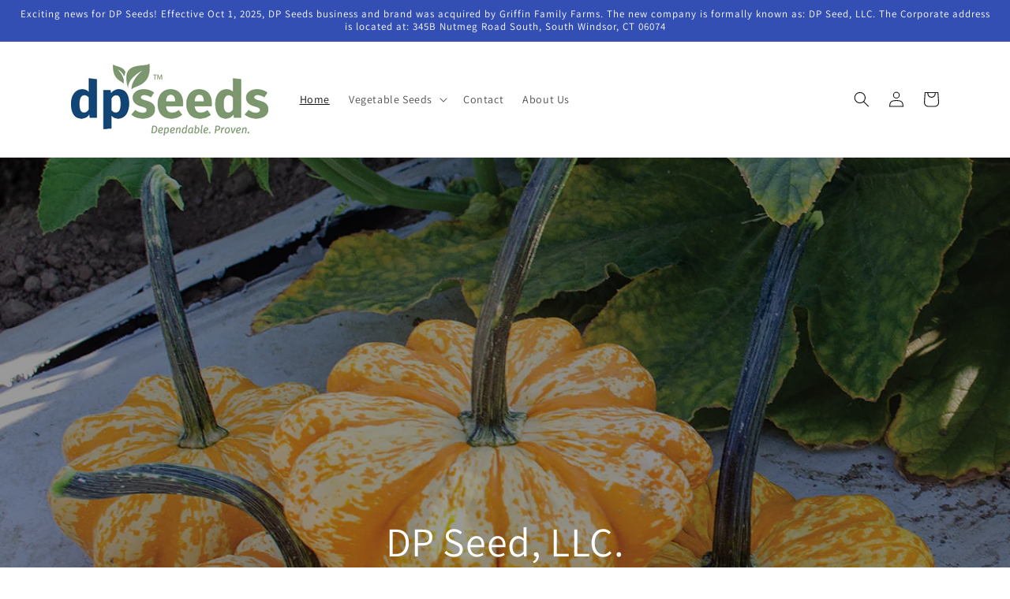

--- FILE ---
content_type: text/html; charset=utf-8
request_url: https://dpseeds.com/?attachment_id=601
body_size: 19888
content:
<!doctype html>
<html class="no-js" lang="en">
  <head>
    <meta charset="utf-8">
    <meta http-equiv="X-UA-Compatible" content="IE=edge">
    <meta name="viewport" content="width=device-width,initial-scale=1">
    <meta name="theme-color" content="">
    <link rel="canonical" href="https://dpseeds.com/">
    <link rel="preconnect" href="https://cdn.shopify.com" crossorigin><link rel="preconnect" href="https://fonts.shopifycdn.com" crossorigin><title>
      Commercial vegetable seeds and sweet onions for the Vidalia region
 &ndash; DPSEEDS</title>

    
      <meta name="description" content="Dedicated to providing the highest quality seed to growers worldwide. Specializing in hybrid vegetable seeds for growers worldwide and sweet onions for the Vidalia region.">
    

    

<meta property="og:site_name" content="DPSEEDS">
<meta property="og:url" content="https://dpseeds.com/">
<meta property="og:title" content="Commercial vegetable seeds and sweet onions for the Vidalia region">
<meta property="og:type" content="website">
<meta property="og:description" content="Dedicated to providing the highest quality seed to growers worldwide. Specializing in hybrid vegetable seeds for growers worldwide and sweet onions for the Vidalia region."><meta property="og:image" content="http://dpseeds.com/cdn/shop/files/DPSeeds-Logo-1200x628.png?v=1643946514">
  <meta property="og:image:secure_url" content="https://dpseeds.com/cdn/shop/files/DPSeeds-Logo-1200x628.png?v=1643946514">
  <meta property="og:image:width" content="1200">
  <meta property="og:image:height" content="628"><meta name="twitter:card" content="summary_large_image">
<meta name="twitter:title" content="Commercial vegetable seeds and sweet onions for the Vidalia region">
<meta name="twitter:description" content="Dedicated to providing the highest quality seed to growers worldwide. Specializing in hybrid vegetable seeds for growers worldwide and sweet onions for the Vidalia region.">


    <script src="//dpseeds.com/cdn/shop/t/1/assets/global.js?v=138967679220690932761643759157" defer="defer"></script>
    <script>window.performance && window.performance.mark && window.performance.mark('shopify.content_for_header.start');</script><meta id="shopify-digital-wallet" name="shopify-digital-wallet" content="/62661198064/digital_wallets/dialog">
<meta name="shopify-checkout-api-token" content="fd4255ba41c4817674273cb5a25940cc">
<meta id="in-context-paypal-metadata" data-shop-id="62661198064" data-venmo-supported="true" data-environment="production" data-locale="en_US" data-paypal-v4="true" data-currency="USD">
<script async="async" src="/checkouts/internal/preloads.js?locale=en-US"></script>
<script id="shopify-features" type="application/json">{"accessToken":"fd4255ba41c4817674273cb5a25940cc","betas":["rich-media-storefront-analytics"],"domain":"dpseeds.com","predictiveSearch":true,"shopId":62661198064,"locale":"en"}</script>
<script>var Shopify = Shopify || {};
Shopify.shop = "dpseeds.myshopify.com";
Shopify.locale = "en";
Shopify.currency = {"active":"USD","rate":"1.0"};
Shopify.country = "US";
Shopify.theme = {"name":"Dawn","id":130517336304,"schema_name":"Dawn","schema_version":"3.0.0","theme_store_id":887,"role":"main"};
Shopify.theme.handle = "null";
Shopify.theme.style = {"id":null,"handle":null};
Shopify.cdnHost = "dpseeds.com/cdn";
Shopify.routes = Shopify.routes || {};
Shopify.routes.root = "/";</script>
<script type="module">!function(o){(o.Shopify=o.Shopify||{}).modules=!0}(window);</script>
<script>!function(o){function n(){var o=[];function n(){o.push(Array.prototype.slice.apply(arguments))}return n.q=o,n}var t=o.Shopify=o.Shopify||{};t.loadFeatures=n(),t.autoloadFeatures=n()}(window);</script>
<script id="shop-js-analytics" type="application/json">{"pageType":"index"}</script>
<script defer="defer" async type="module" src="//dpseeds.com/cdn/shopifycloud/shop-js/modules/v2/client.init-shop-cart-sync_C5BV16lS.en.esm.js"></script>
<script defer="defer" async type="module" src="//dpseeds.com/cdn/shopifycloud/shop-js/modules/v2/chunk.common_CygWptCX.esm.js"></script>
<script type="module">
  await import("//dpseeds.com/cdn/shopifycloud/shop-js/modules/v2/client.init-shop-cart-sync_C5BV16lS.en.esm.js");
await import("//dpseeds.com/cdn/shopifycloud/shop-js/modules/v2/chunk.common_CygWptCX.esm.js");

  window.Shopify.SignInWithShop?.initShopCartSync?.({"fedCMEnabled":true,"windoidEnabled":true});

</script>
<script id="__st">var __st={"a":62661198064,"offset":-18000,"reqid":"d1003411-8b86-46ab-b054-3f924772bc1d-1768712978","pageurl":"dpseeds.com\/?attachment_id=601","u":"18941e93cec4","p":"home"};</script>
<script>window.ShopifyPaypalV4VisibilityTracking = true;</script>
<script id="captcha-bootstrap">!function(){'use strict';const t='contact',e='account',n='new_comment',o=[[t,t],['blogs',n],['comments',n],[t,'customer']],c=[[e,'customer_login'],[e,'guest_login'],[e,'recover_customer_password'],[e,'create_customer']],r=t=>t.map((([t,e])=>`form[action*='/${t}']:not([data-nocaptcha='true']) input[name='form_type'][value='${e}']`)).join(','),a=t=>()=>t?[...document.querySelectorAll(t)].map((t=>t.form)):[];function s(){const t=[...o],e=r(t);return a(e)}const i='password',u='form_key',d=['recaptcha-v3-token','g-recaptcha-response','h-captcha-response',i],f=()=>{try{return window.sessionStorage}catch{return}},m='__shopify_v',_=t=>t.elements[u];function p(t,e,n=!1){try{const o=window.sessionStorage,c=JSON.parse(o.getItem(e)),{data:r}=function(t){const{data:e,action:n}=t;return t[m]||n?{data:e,action:n}:{data:t,action:n}}(c);for(const[e,n]of Object.entries(r))t.elements[e]&&(t.elements[e].value=n);n&&o.removeItem(e)}catch(o){console.error('form repopulation failed',{error:o})}}const l='form_type',E='cptcha';function T(t){t.dataset[E]=!0}const w=window,h=w.document,L='Shopify',v='ce_forms',y='captcha';let A=!1;((t,e)=>{const n=(g='f06e6c50-85a8-45c8-87d0-21a2b65856fe',I='https://cdn.shopify.com/shopifycloud/storefront-forms-hcaptcha/ce_storefront_forms_captcha_hcaptcha.v1.5.2.iife.js',D={infoText:'Protected by hCaptcha',privacyText:'Privacy',termsText:'Terms'},(t,e,n)=>{const o=w[L][v],c=o.bindForm;if(c)return c(t,g,e,D).then(n);var r;o.q.push([[t,g,e,D],n]),r=I,A||(h.body.append(Object.assign(h.createElement('script'),{id:'captcha-provider',async:!0,src:r})),A=!0)});var g,I,D;w[L]=w[L]||{},w[L][v]=w[L][v]||{},w[L][v].q=[],w[L][y]=w[L][y]||{},w[L][y].protect=function(t,e){n(t,void 0,e),T(t)},Object.freeze(w[L][y]),function(t,e,n,w,h,L){const[v,y,A,g]=function(t,e,n){const i=e?o:[],u=t?c:[],d=[...i,...u],f=r(d),m=r(i),_=r(d.filter((([t,e])=>n.includes(e))));return[a(f),a(m),a(_),s()]}(w,h,L),I=t=>{const e=t.target;return e instanceof HTMLFormElement?e:e&&e.form},D=t=>v().includes(t);t.addEventListener('submit',(t=>{const e=I(t);if(!e)return;const n=D(e)&&!e.dataset.hcaptchaBound&&!e.dataset.recaptchaBound,o=_(e),c=g().includes(e)&&(!o||!o.value);(n||c)&&t.preventDefault(),c&&!n&&(function(t){try{if(!f())return;!function(t){const e=f();if(!e)return;const n=_(t);if(!n)return;const o=n.value;o&&e.removeItem(o)}(t);const e=Array.from(Array(32),(()=>Math.random().toString(36)[2])).join('');!function(t,e){_(t)||t.append(Object.assign(document.createElement('input'),{type:'hidden',name:u})),t.elements[u].value=e}(t,e),function(t,e){const n=f();if(!n)return;const o=[...t.querySelectorAll(`input[type='${i}']`)].map((({name:t})=>t)),c=[...d,...o],r={};for(const[a,s]of new FormData(t).entries())c.includes(a)||(r[a]=s);n.setItem(e,JSON.stringify({[m]:1,action:t.action,data:r}))}(t,e)}catch(e){console.error('failed to persist form',e)}}(e),e.submit())}));const S=(t,e)=>{t&&!t.dataset[E]&&(n(t,e.some((e=>e===t))),T(t))};for(const o of['focusin','change'])t.addEventListener(o,(t=>{const e=I(t);D(e)&&S(e,y())}));const B=e.get('form_key'),M=e.get(l),P=B&&M;t.addEventListener('DOMContentLoaded',(()=>{const t=y();if(P)for(const e of t)e.elements[l].value===M&&p(e,B);[...new Set([...A(),...v().filter((t=>'true'===t.dataset.shopifyCaptcha))])].forEach((e=>S(e,t)))}))}(h,new URLSearchParams(w.location.search),n,t,e,['guest_login'])})(!0,!0)}();</script>
<script integrity="sha256-4kQ18oKyAcykRKYeNunJcIwy7WH5gtpwJnB7kiuLZ1E=" data-source-attribution="shopify.loadfeatures" defer="defer" src="//dpseeds.com/cdn/shopifycloud/storefront/assets/storefront/load_feature-a0a9edcb.js" crossorigin="anonymous"></script>
<script data-source-attribution="shopify.dynamic_checkout.dynamic.init">var Shopify=Shopify||{};Shopify.PaymentButton=Shopify.PaymentButton||{isStorefrontPortableWallets:!0,init:function(){window.Shopify.PaymentButton.init=function(){};var t=document.createElement("script");t.src="https://dpseeds.com/cdn/shopifycloud/portable-wallets/latest/portable-wallets.en.js",t.type="module",document.head.appendChild(t)}};
</script>
<script data-source-attribution="shopify.dynamic_checkout.buyer_consent">
  function portableWalletsHideBuyerConsent(e){var t=document.getElementById("shopify-buyer-consent"),n=document.getElementById("shopify-subscription-policy-button");t&&n&&(t.classList.add("hidden"),t.setAttribute("aria-hidden","true"),n.removeEventListener("click",e))}function portableWalletsShowBuyerConsent(e){var t=document.getElementById("shopify-buyer-consent"),n=document.getElementById("shopify-subscription-policy-button");t&&n&&(t.classList.remove("hidden"),t.removeAttribute("aria-hidden"),n.addEventListener("click",e))}window.Shopify?.PaymentButton&&(window.Shopify.PaymentButton.hideBuyerConsent=portableWalletsHideBuyerConsent,window.Shopify.PaymentButton.showBuyerConsent=portableWalletsShowBuyerConsent);
</script>
<script data-source-attribution="shopify.dynamic_checkout.cart.bootstrap">document.addEventListener("DOMContentLoaded",(function(){function t(){return document.querySelector("shopify-accelerated-checkout-cart, shopify-accelerated-checkout")}if(t())Shopify.PaymentButton.init();else{new MutationObserver((function(e,n){t()&&(Shopify.PaymentButton.init(),n.disconnect())})).observe(document.body,{childList:!0,subtree:!0})}}));
</script>
<link id="shopify-accelerated-checkout-styles" rel="stylesheet" media="screen" href="https://dpseeds.com/cdn/shopifycloud/portable-wallets/latest/accelerated-checkout-backwards-compat.css" crossorigin="anonymous">
<style id="shopify-accelerated-checkout-cart">
        #shopify-buyer-consent {
  margin-top: 1em;
  display: inline-block;
  width: 100%;
}

#shopify-buyer-consent.hidden {
  display: none;
}

#shopify-subscription-policy-button {
  background: none;
  border: none;
  padding: 0;
  text-decoration: underline;
  font-size: inherit;
  cursor: pointer;
}

#shopify-subscription-policy-button::before {
  box-shadow: none;
}

      </style>
<script id="sections-script" data-sections="header,footer" defer="defer" src="//dpseeds.com/cdn/shop/t/1/compiled_assets/scripts.js?70"></script>
<script>window.performance && window.performance.mark && window.performance.mark('shopify.content_for_header.end');</script>


    <style data-shopify>
      @font-face {
  font-family: Assistant;
  font-weight: 400;
  font-style: normal;
  font-display: swap;
  src: url("//dpseeds.com/cdn/fonts/assistant/assistant_n4.9120912a469cad1cc292572851508ca49d12e768.woff2") format("woff2"),
       url("//dpseeds.com/cdn/fonts/assistant/assistant_n4.6e9875ce64e0fefcd3f4446b7ec9036b3ddd2985.woff") format("woff");
}

      @font-face {
  font-family: Assistant;
  font-weight: 700;
  font-style: normal;
  font-display: swap;
  src: url("//dpseeds.com/cdn/fonts/assistant/assistant_n7.bf44452348ec8b8efa3aa3068825305886b1c83c.woff2") format("woff2"),
       url("//dpseeds.com/cdn/fonts/assistant/assistant_n7.0c887fee83f6b3bda822f1150b912c72da0f7b64.woff") format("woff");
}

      
      
      @font-face {
  font-family: Assistant;
  font-weight: 400;
  font-style: normal;
  font-display: swap;
  src: url("//dpseeds.com/cdn/fonts/assistant/assistant_n4.9120912a469cad1cc292572851508ca49d12e768.woff2") format("woff2"),
       url("//dpseeds.com/cdn/fonts/assistant/assistant_n4.6e9875ce64e0fefcd3f4446b7ec9036b3ddd2985.woff") format("woff");
}


      :root {
        --font-body-family: Assistant, sans-serif;
        --font-body-style: normal;
        --font-body-weight: 400;

        --font-heading-family: Assistant, sans-serif;
        --font-heading-style: normal;
        --font-heading-weight: 400;

        --font-body-scale: 1.0;
        --font-heading-scale: 1.0;

        --color-base-text: 18, 18, 18;
        --color-shadow: 18, 18, 18;
        --color-base-background-1: 255, 255, 255;
        --color-base-background-2: 243, 243, 243;
        --color-base-solid-button-labels: 255, 255, 255;
        --color-base-outline-button-labels: 18, 18, 18;
        --color-base-accent-1: 18, 18, 18;
        --color-base-accent-2: 51, 79, 180;
        --payment-terms-background-color: #FFFFFF;

        --gradient-base-background-1: #FFFFFF;
        --gradient-base-background-2: #F3F3F3;
        --gradient-base-accent-1: #121212;
        --gradient-base-accent-2: #334FB4;

        --media-padding: px;
        --media-border-opacity: 0.05;
        --media-border-width: 1px;
        --media-radius: 0px;
        --media-shadow-opacity: 0.0;
        --media-shadow-horizontal-offset: 0px;
        --media-shadow-vertical-offset: 0px;
        --media-shadow-blur-radius: 0px;

        --page-width: 120rem;
        --page-width-margin: 0rem;

        --card-image-padding: 0.0rem;
        --card-corner-radius: 0.0rem;
        --card-text-alignment: left;
        --card-border-width: 0.0rem;
        --card-border-opacity: 0.0;
        --card-shadow-opacity: 0.1;
        --card-shadow-horizontal-offset: 0.0rem;
        --card-shadow-vertical-offset: 0.0rem;
        --card-shadow-blur-radius: 0.0rem;

        --badge-corner-radius: 4.0rem;

        --popup-border-width: 1px;
        --popup-border-opacity: 0.1;
        --popup-corner-radius: 0px;
        --popup-shadow-opacity: 0.0;
        --popup-shadow-horizontal-offset: 0px;
        --popup-shadow-vertical-offset: 0px;
        --popup-shadow-blur-radius: 0px;

        --drawer-border-width: 1px;
        --drawer-border-opacity: 0.1;
        --drawer-shadow-opacity: 0.0;
        --drawer-shadow-horizontal-offset: 0px;
        --drawer-shadow-vertical-offset: 0px;
        --drawer-shadow-blur-radius: 0px;

        --spacing-sections-desktop: 0px;
        --spacing-sections-mobile: 0px;

        --grid-desktop-vertical-spacing: 8px;
        --grid-desktop-horizontal-spacing: 8px;
        --grid-mobile-vertical-spacing: 4px;
        --grid-mobile-horizontal-spacing: 4px;

        --text-boxes-border-opacity: 0.0;
        --text-boxes-border-width: 0px;
        --text-boxes-radius: 0px;
        --text-boxes-shadow-opacity: 0.0;
        --text-boxes-shadow-horizontal-offset: 0px;
        --text-boxes-shadow-vertical-offset: 0px;
        --text-boxes-shadow-blur-radius: 0px;

        --buttons-radius: 0px;
        --buttons-radius-outset: 0px;
        --buttons-border-width: 1px;
        --buttons-border-opacity: 1.0;
        --buttons-shadow-opacity: 0.0;
        --buttons-shadow-horizontal-offset: 0px;
        --buttons-shadow-vertical-offset: 0px;
        --buttons-shadow-blur-radius: 0px;
        --buttons-border-offset: 0px;

        --inputs-radius: 0px;
        --inputs-border-width: 1px;
        --inputs-border-opacity: 0.55;
        --inputs-shadow-opacity: 0.0;
        --inputs-shadow-horizontal-offset: 0px;
        --inputs-margin-offset: 0px;
        --inputs-shadow-vertical-offset: 0px;
        --inputs-shadow-blur-radius: 0px;
        --inputs-radius-outset: 0px;

        --variant-pills-radius: 40px;
        --variant-pills-border-width: 1px;
        --variant-pills-border-opacity: 0.55;
        --variant-pills-shadow-opacity: 0.0;
        --variant-pills-shadow-horizontal-offset: 0px;
        --variant-pills-shadow-vertical-offset: 0px;
        --variant-pills-shadow-blur-radius: 0px;
      }

      *,
      *::before,
      *::after {
        box-sizing: inherit;
      }

      html {
        box-sizing: border-box;
        font-size: calc(var(--font-body-scale) * 62.5%);
        height: 100%;
      }

      body {
        display: grid;
        grid-template-rows: auto auto 1fr auto;
        grid-template-columns: 100%;
        min-height: 100%;
        margin: 0;
        font-size: 1.5rem;
        letter-spacing: 0.06rem;
        line-height: calc(1 + 0.8 / var(--font-body-scale));
        font-family: var(--font-body-family);
        font-style: var(--font-body-style);
        font-weight: var(--font-body-weight);
      }

      @media screen and (min-width: 750px) {
        body {
          font-size: 1.6rem;
        }
      }
    </style>

    <link href="//dpseeds.com/cdn/shop/t/1/assets/base.css?v=39440664952427654091643759174" rel="stylesheet" type="text/css" media="all" />
<link rel="preload" as="font" href="//dpseeds.com/cdn/fonts/assistant/assistant_n4.9120912a469cad1cc292572851508ca49d12e768.woff2" type="font/woff2" crossorigin><link rel="preload" as="font" href="//dpseeds.com/cdn/fonts/assistant/assistant_n4.9120912a469cad1cc292572851508ca49d12e768.woff2" type="font/woff2" crossorigin><link rel="stylesheet" href="//dpseeds.com/cdn/shop/t/1/assets/component-predictive-search.css?v=165644661289088488651643759153" media="print" onload="this.media='all'"><script>document.documentElement.className = document.documentElement.className.replace('no-js', 'js');
    if (Shopify.designMode) {
      document.documentElement.classList.add('shopify-design-mode');
    }
    </script>
  <link href="https://monorail-edge.shopifysvc.com" rel="dns-prefetch">
<script>(function(){if ("sendBeacon" in navigator && "performance" in window) {try {var session_token_from_headers = performance.getEntriesByType('navigation')[0].serverTiming.find(x => x.name == '_s').description;} catch {var session_token_from_headers = undefined;}var session_cookie_matches = document.cookie.match(/_shopify_s=([^;]*)/);var session_token_from_cookie = session_cookie_matches && session_cookie_matches.length === 2 ? session_cookie_matches[1] : "";var session_token = session_token_from_headers || session_token_from_cookie || "";function handle_abandonment_event(e) {var entries = performance.getEntries().filter(function(entry) {return /monorail-edge.shopifysvc.com/.test(entry.name);});if (!window.abandonment_tracked && entries.length === 0) {window.abandonment_tracked = true;var currentMs = Date.now();var navigation_start = performance.timing.navigationStart;var payload = {shop_id: 62661198064,url: window.location.href,navigation_start,duration: currentMs - navigation_start,session_token,page_type: "index"};window.navigator.sendBeacon("https://monorail-edge.shopifysvc.com/v1/produce", JSON.stringify({schema_id: "online_store_buyer_site_abandonment/1.1",payload: payload,metadata: {event_created_at_ms: currentMs,event_sent_at_ms: currentMs}}));}}window.addEventListener('pagehide', handle_abandonment_event);}}());</script>
<script id="web-pixels-manager-setup">(function e(e,d,r,n,o){if(void 0===o&&(o={}),!Boolean(null===(a=null===(i=window.Shopify)||void 0===i?void 0:i.analytics)||void 0===a?void 0:a.replayQueue)){var i,a;window.Shopify=window.Shopify||{};var t=window.Shopify;t.analytics=t.analytics||{};var s=t.analytics;s.replayQueue=[],s.publish=function(e,d,r){return s.replayQueue.push([e,d,r]),!0};try{self.performance.mark("wpm:start")}catch(e){}var l=function(){var e={modern:/Edge?\/(1{2}[4-9]|1[2-9]\d|[2-9]\d{2}|\d{4,})\.\d+(\.\d+|)|Firefox\/(1{2}[4-9]|1[2-9]\d|[2-9]\d{2}|\d{4,})\.\d+(\.\d+|)|Chrom(ium|e)\/(9{2}|\d{3,})\.\d+(\.\d+|)|(Maci|X1{2}).+ Version\/(15\.\d+|(1[6-9]|[2-9]\d|\d{3,})\.\d+)([,.]\d+|)( \(\w+\)|)( Mobile\/\w+|) Safari\/|Chrome.+OPR\/(9{2}|\d{3,})\.\d+\.\d+|(CPU[ +]OS|iPhone[ +]OS|CPU[ +]iPhone|CPU IPhone OS|CPU iPad OS)[ +]+(15[._]\d+|(1[6-9]|[2-9]\d|\d{3,})[._]\d+)([._]\d+|)|Android:?[ /-](13[3-9]|1[4-9]\d|[2-9]\d{2}|\d{4,})(\.\d+|)(\.\d+|)|Android.+Firefox\/(13[5-9]|1[4-9]\d|[2-9]\d{2}|\d{4,})\.\d+(\.\d+|)|Android.+Chrom(ium|e)\/(13[3-9]|1[4-9]\d|[2-9]\d{2}|\d{4,})\.\d+(\.\d+|)|SamsungBrowser\/([2-9]\d|\d{3,})\.\d+/,legacy:/Edge?\/(1[6-9]|[2-9]\d|\d{3,})\.\d+(\.\d+|)|Firefox\/(5[4-9]|[6-9]\d|\d{3,})\.\d+(\.\d+|)|Chrom(ium|e)\/(5[1-9]|[6-9]\d|\d{3,})\.\d+(\.\d+|)([\d.]+$|.*Safari\/(?![\d.]+ Edge\/[\d.]+$))|(Maci|X1{2}).+ Version\/(10\.\d+|(1[1-9]|[2-9]\d|\d{3,})\.\d+)([,.]\d+|)( \(\w+\)|)( Mobile\/\w+|) Safari\/|Chrome.+OPR\/(3[89]|[4-9]\d|\d{3,})\.\d+\.\d+|(CPU[ +]OS|iPhone[ +]OS|CPU[ +]iPhone|CPU IPhone OS|CPU iPad OS)[ +]+(10[._]\d+|(1[1-9]|[2-9]\d|\d{3,})[._]\d+)([._]\d+|)|Android:?[ /-](13[3-9]|1[4-9]\d|[2-9]\d{2}|\d{4,})(\.\d+|)(\.\d+|)|Mobile Safari.+OPR\/([89]\d|\d{3,})\.\d+\.\d+|Android.+Firefox\/(13[5-9]|1[4-9]\d|[2-9]\d{2}|\d{4,})\.\d+(\.\d+|)|Android.+Chrom(ium|e)\/(13[3-9]|1[4-9]\d|[2-9]\d{2}|\d{4,})\.\d+(\.\d+|)|Android.+(UC? ?Browser|UCWEB|U3)[ /]?(15\.([5-9]|\d{2,})|(1[6-9]|[2-9]\d|\d{3,})\.\d+)\.\d+|SamsungBrowser\/(5\.\d+|([6-9]|\d{2,})\.\d+)|Android.+MQ{2}Browser\/(14(\.(9|\d{2,})|)|(1[5-9]|[2-9]\d|\d{3,})(\.\d+|))(\.\d+|)|K[Aa][Ii]OS\/(3\.\d+|([4-9]|\d{2,})\.\d+)(\.\d+|)/},d=e.modern,r=e.legacy,n=navigator.userAgent;return n.match(d)?"modern":n.match(r)?"legacy":"unknown"}(),u="modern"===l?"modern":"legacy",c=(null!=n?n:{modern:"",legacy:""})[u],f=function(e){return[e.baseUrl,"/wpm","/b",e.hashVersion,"modern"===e.buildTarget?"m":"l",".js"].join("")}({baseUrl:d,hashVersion:r,buildTarget:u}),m=function(e){var d=e.version,r=e.bundleTarget,n=e.surface,o=e.pageUrl,i=e.monorailEndpoint;return{emit:function(e){var a=e.status,t=e.errorMsg,s=(new Date).getTime(),l=JSON.stringify({metadata:{event_sent_at_ms:s},events:[{schema_id:"web_pixels_manager_load/3.1",payload:{version:d,bundle_target:r,page_url:o,status:a,surface:n,error_msg:t},metadata:{event_created_at_ms:s}}]});if(!i)return console&&console.warn&&console.warn("[Web Pixels Manager] No Monorail endpoint provided, skipping logging."),!1;try{return self.navigator.sendBeacon.bind(self.navigator)(i,l)}catch(e){}var u=new XMLHttpRequest;try{return u.open("POST",i,!0),u.setRequestHeader("Content-Type","text/plain"),u.send(l),!0}catch(e){return console&&console.warn&&console.warn("[Web Pixels Manager] Got an unhandled error while logging to Monorail."),!1}}}}({version:r,bundleTarget:l,surface:e.surface,pageUrl:self.location.href,monorailEndpoint:e.monorailEndpoint});try{o.browserTarget=l,function(e){var d=e.src,r=e.async,n=void 0===r||r,o=e.onload,i=e.onerror,a=e.sri,t=e.scriptDataAttributes,s=void 0===t?{}:t,l=document.createElement("script"),u=document.querySelector("head"),c=document.querySelector("body");if(l.async=n,l.src=d,a&&(l.integrity=a,l.crossOrigin="anonymous"),s)for(var f in s)if(Object.prototype.hasOwnProperty.call(s,f))try{l.dataset[f]=s[f]}catch(e){}if(o&&l.addEventListener("load",o),i&&l.addEventListener("error",i),u)u.appendChild(l);else{if(!c)throw new Error("Did not find a head or body element to append the script");c.appendChild(l)}}({src:f,async:!0,onload:function(){if(!function(){var e,d;return Boolean(null===(d=null===(e=window.Shopify)||void 0===e?void 0:e.analytics)||void 0===d?void 0:d.initialized)}()){var d=window.webPixelsManager.init(e)||void 0;if(d){var r=window.Shopify.analytics;r.replayQueue.forEach((function(e){var r=e[0],n=e[1],o=e[2];d.publishCustomEvent(r,n,o)})),r.replayQueue=[],r.publish=d.publishCustomEvent,r.visitor=d.visitor,r.initialized=!0}}},onerror:function(){return m.emit({status:"failed",errorMsg:"".concat(f," has failed to load")})},sri:function(e){var d=/^sha384-[A-Za-z0-9+/=]+$/;return"string"==typeof e&&d.test(e)}(c)?c:"",scriptDataAttributes:o}),m.emit({status:"loading"})}catch(e){m.emit({status:"failed",errorMsg:(null==e?void 0:e.message)||"Unknown error"})}}})({shopId: 62661198064,storefrontBaseUrl: "https://dpseeds.com",extensionsBaseUrl: "https://extensions.shopifycdn.com/cdn/shopifycloud/web-pixels-manager",monorailEndpoint: "https://monorail-edge.shopifysvc.com/unstable/produce_batch",surface: "storefront-renderer",enabledBetaFlags: ["2dca8a86"],webPixelsConfigList: [{"id":"shopify-app-pixel","configuration":"{}","eventPayloadVersion":"v1","runtimeContext":"STRICT","scriptVersion":"0450","apiClientId":"shopify-pixel","type":"APP","privacyPurposes":["ANALYTICS","MARKETING"]},{"id":"shopify-custom-pixel","eventPayloadVersion":"v1","runtimeContext":"LAX","scriptVersion":"0450","apiClientId":"shopify-pixel","type":"CUSTOM","privacyPurposes":["ANALYTICS","MARKETING"]}],isMerchantRequest: false,initData: {"shop":{"name":"DPSEEDS","paymentSettings":{"currencyCode":"USD"},"myshopifyDomain":"dpseeds.myshopify.com","countryCode":"US","storefrontUrl":"https:\/\/dpseeds.com"},"customer":null,"cart":null,"checkout":null,"productVariants":[],"purchasingCompany":null},},"https://dpseeds.com/cdn","fcfee988w5aeb613cpc8e4bc33m6693e112",{"modern":"","legacy":""},{"shopId":"62661198064","storefrontBaseUrl":"https:\/\/dpseeds.com","extensionBaseUrl":"https:\/\/extensions.shopifycdn.com\/cdn\/shopifycloud\/web-pixels-manager","surface":"storefront-renderer","enabledBetaFlags":"[\"2dca8a86\"]","isMerchantRequest":"false","hashVersion":"fcfee988w5aeb613cpc8e4bc33m6693e112","publish":"custom","events":"[[\"page_viewed\",{}]]"});</script><script>
  window.ShopifyAnalytics = window.ShopifyAnalytics || {};
  window.ShopifyAnalytics.meta = window.ShopifyAnalytics.meta || {};
  window.ShopifyAnalytics.meta.currency = 'USD';
  var meta = {"page":{"pageType":"home","requestId":"d1003411-8b86-46ab-b054-3f924772bc1d-1768712978"}};
  for (var attr in meta) {
    window.ShopifyAnalytics.meta[attr] = meta[attr];
  }
</script>
<script class="analytics">
  (function () {
    var customDocumentWrite = function(content) {
      var jquery = null;

      if (window.jQuery) {
        jquery = window.jQuery;
      } else if (window.Checkout && window.Checkout.$) {
        jquery = window.Checkout.$;
      }

      if (jquery) {
        jquery('body').append(content);
      }
    };

    var hasLoggedConversion = function(token) {
      if (token) {
        return document.cookie.indexOf('loggedConversion=' + token) !== -1;
      }
      return false;
    }

    var setCookieIfConversion = function(token) {
      if (token) {
        var twoMonthsFromNow = new Date(Date.now());
        twoMonthsFromNow.setMonth(twoMonthsFromNow.getMonth() + 2);

        document.cookie = 'loggedConversion=' + token + '; expires=' + twoMonthsFromNow;
      }
    }

    var trekkie = window.ShopifyAnalytics.lib = window.trekkie = window.trekkie || [];
    if (trekkie.integrations) {
      return;
    }
    trekkie.methods = [
      'identify',
      'page',
      'ready',
      'track',
      'trackForm',
      'trackLink'
    ];
    trekkie.factory = function(method) {
      return function() {
        var args = Array.prototype.slice.call(arguments);
        args.unshift(method);
        trekkie.push(args);
        return trekkie;
      };
    };
    for (var i = 0; i < trekkie.methods.length; i++) {
      var key = trekkie.methods[i];
      trekkie[key] = trekkie.factory(key);
    }
    trekkie.load = function(config) {
      trekkie.config = config || {};
      trekkie.config.initialDocumentCookie = document.cookie;
      var first = document.getElementsByTagName('script')[0];
      var script = document.createElement('script');
      script.type = 'text/javascript';
      script.onerror = function(e) {
        var scriptFallback = document.createElement('script');
        scriptFallback.type = 'text/javascript';
        scriptFallback.onerror = function(error) {
                var Monorail = {
      produce: function produce(monorailDomain, schemaId, payload) {
        var currentMs = new Date().getTime();
        var event = {
          schema_id: schemaId,
          payload: payload,
          metadata: {
            event_created_at_ms: currentMs,
            event_sent_at_ms: currentMs
          }
        };
        return Monorail.sendRequest("https://" + monorailDomain + "/v1/produce", JSON.stringify(event));
      },
      sendRequest: function sendRequest(endpointUrl, payload) {
        // Try the sendBeacon API
        if (window && window.navigator && typeof window.navigator.sendBeacon === 'function' && typeof window.Blob === 'function' && !Monorail.isIos12()) {
          var blobData = new window.Blob([payload], {
            type: 'text/plain'
          });

          if (window.navigator.sendBeacon(endpointUrl, blobData)) {
            return true;
          } // sendBeacon was not successful

        } // XHR beacon

        var xhr = new XMLHttpRequest();

        try {
          xhr.open('POST', endpointUrl);
          xhr.setRequestHeader('Content-Type', 'text/plain');
          xhr.send(payload);
        } catch (e) {
          console.log(e);
        }

        return false;
      },
      isIos12: function isIos12() {
        return window.navigator.userAgent.lastIndexOf('iPhone; CPU iPhone OS 12_') !== -1 || window.navigator.userAgent.lastIndexOf('iPad; CPU OS 12_') !== -1;
      }
    };
    Monorail.produce('monorail-edge.shopifysvc.com',
      'trekkie_storefront_load_errors/1.1',
      {shop_id: 62661198064,
      theme_id: 130517336304,
      app_name: "storefront",
      context_url: window.location.href,
      source_url: "//dpseeds.com/cdn/s/trekkie.storefront.cd680fe47e6c39ca5d5df5f0a32d569bc48c0f27.min.js"});

        };
        scriptFallback.async = true;
        scriptFallback.src = '//dpseeds.com/cdn/s/trekkie.storefront.cd680fe47e6c39ca5d5df5f0a32d569bc48c0f27.min.js';
        first.parentNode.insertBefore(scriptFallback, first);
      };
      script.async = true;
      script.src = '//dpseeds.com/cdn/s/trekkie.storefront.cd680fe47e6c39ca5d5df5f0a32d569bc48c0f27.min.js';
      first.parentNode.insertBefore(script, first);
    };
    trekkie.load(
      {"Trekkie":{"appName":"storefront","development":false,"defaultAttributes":{"shopId":62661198064,"isMerchantRequest":null,"themeId":130517336304,"themeCityHash":"5284555549024775566","contentLanguage":"en","currency":"USD","eventMetadataId":"16e43620-4a2a-4421-b1bf-1eb08ac07272"},"isServerSideCookieWritingEnabled":true,"monorailRegion":"shop_domain","enabledBetaFlags":["65f19447"]},"Session Attribution":{},"S2S":{"facebookCapiEnabled":false,"source":"trekkie-storefront-renderer","apiClientId":580111}}
    );

    var loaded = false;
    trekkie.ready(function() {
      if (loaded) return;
      loaded = true;

      window.ShopifyAnalytics.lib = window.trekkie;

      var originalDocumentWrite = document.write;
      document.write = customDocumentWrite;
      try { window.ShopifyAnalytics.merchantGoogleAnalytics.call(this); } catch(error) {};
      document.write = originalDocumentWrite;

      window.ShopifyAnalytics.lib.page(null,{"pageType":"home","requestId":"d1003411-8b86-46ab-b054-3f924772bc1d-1768712978","shopifyEmitted":true});

      var match = window.location.pathname.match(/checkouts\/(.+)\/(thank_you|post_purchase)/)
      var token = match? match[1]: undefined;
      if (!hasLoggedConversion(token)) {
        setCookieIfConversion(token);
        
      }
    });


        var eventsListenerScript = document.createElement('script');
        eventsListenerScript.async = true;
        eventsListenerScript.src = "//dpseeds.com/cdn/shopifycloud/storefront/assets/shop_events_listener-3da45d37.js";
        document.getElementsByTagName('head')[0].appendChild(eventsListenerScript);

})();</script>
<script
  defer
  src="https://dpseeds.com/cdn/shopifycloud/perf-kit/shopify-perf-kit-3.0.4.min.js"
  data-application="storefront-renderer"
  data-shop-id="62661198064"
  data-render-region="gcp-us-central1"
  data-page-type="index"
  data-theme-instance-id="130517336304"
  data-theme-name="Dawn"
  data-theme-version="3.0.0"
  data-monorail-region="shop_domain"
  data-resource-timing-sampling-rate="10"
  data-shs="true"
  data-shs-beacon="true"
  data-shs-export-with-fetch="true"
  data-shs-logs-sample-rate="1"
  data-shs-beacon-endpoint="https://dpseeds.com/api/collect"
></script>
</head>

  <body class="gradient">
    <a class="skip-to-content-link button visually-hidden" href="#MainContent">
      Skip to content
    </a>

    <div id="shopify-section-announcement-bar" class="shopify-section"><div class="announcement-bar color-accent-2 gradient" role="region" aria-label="Announcement" ><p class="announcement-bar__message h5">
                Exciting news for DP Seeds!  Effective Oct 1, 2025, DP Seeds business and brand was acquired by Griffin Family Farms.   The new company is formally known as: DP Seed, LLC.  The Corporate address is located at: 345B Nutmeg Road South, South Windsor, CT 06074
</p></div>
</div>
    <div id="shopify-section-header" class="shopify-section section-header"><link rel="stylesheet" href="//dpseeds.com/cdn/shop/t/1/assets/component-list-menu.css?v=129267058877082496571643759161" media="print" onload="this.media='all'">
<link rel="stylesheet" href="//dpseeds.com/cdn/shop/t/1/assets/component-search.css?v=96455689198851321781643759146" media="print" onload="this.media='all'">
<link rel="stylesheet" href="//dpseeds.com/cdn/shop/t/1/assets/component-menu-drawer.css?v=126731818748055994231643759150" media="print" onload="this.media='all'">
<link rel="stylesheet" href="//dpseeds.com/cdn/shop/t/1/assets/component-cart-notification.css?v=107019900565326663291643759145" media="print" onload="this.media='all'">
<link rel="stylesheet" href="//dpseeds.com/cdn/shop/t/1/assets/component-cart-items.css?v=45858802644496945541643759175" media="print" onload="this.media='all'"><link rel="stylesheet" href="//dpseeds.com/cdn/shop/t/1/assets/component-price.css?v=112673864592427438181643759150" media="print" onload="this.media='all'">
  <link rel="stylesheet" href="//dpseeds.com/cdn/shop/t/1/assets/component-loading-overlay.css?v=167310470843593579841643759178" media="print" onload="this.media='all'"><noscript><link href="//dpseeds.com/cdn/shop/t/1/assets/component-list-menu.css?v=129267058877082496571643759161" rel="stylesheet" type="text/css" media="all" /></noscript>
<noscript><link href="//dpseeds.com/cdn/shop/t/1/assets/component-search.css?v=96455689198851321781643759146" rel="stylesheet" type="text/css" media="all" /></noscript>
<noscript><link href="//dpseeds.com/cdn/shop/t/1/assets/component-menu-drawer.css?v=126731818748055994231643759150" rel="stylesheet" type="text/css" media="all" /></noscript>
<noscript><link href="//dpseeds.com/cdn/shop/t/1/assets/component-cart-notification.css?v=107019900565326663291643759145" rel="stylesheet" type="text/css" media="all" /></noscript>
<noscript><link href="//dpseeds.com/cdn/shop/t/1/assets/component-cart-items.css?v=45858802644496945541643759175" rel="stylesheet" type="text/css" media="all" /></noscript>

<style>
  header-drawer {
    justify-self: start;
    margin-left: -1.2rem;
  }

  @media screen and (min-width: 990px) {
    header-drawer {
      display: none;
    }
  }

  .menu-drawer-container {
    display: flex;
  }

  .list-menu {
    list-style: none;
    padding: 0;
    margin: 0;
  }

  .list-menu--inline {
    display: inline-flex;
    flex-wrap: wrap;
  }

  summary.list-menu__item {
    padding-right: 2.7rem;
  }

  .list-menu__item {
    display: flex;
    align-items: center;
    line-height: calc(1 + 0.3 / var(--font-body-scale));
  }

  .list-menu__item--link {
    text-decoration: none;
    padding-bottom: 1rem;
    padding-top: 1rem;
    line-height: calc(1 + 0.8 / var(--font-body-scale));
  }

  @media screen and (min-width: 750px) {
    .list-menu__item--link {
      padding-bottom: 0.5rem;
      padding-top: 0.5rem;
    }
  }
</style><style data-shopify>.section-header {
    margin-bottom: 0px;
  }

  @media screen and (min-width: 750px) {
    .section-header {
      margin-bottom: 0px;
    }
  }</style><script src="//dpseeds.com/cdn/shop/t/1/assets/details-disclosure.js?v=118626640824924522881643759170" defer="defer"></script>
<script src="//dpseeds.com/cdn/shop/t/1/assets/details-modal.js?v=4511761896672669691643759169" defer="defer"></script>
<script src="//dpseeds.com/cdn/shop/t/1/assets/cart-notification.js?v=18770815536247936311643759148" defer="defer"></script>

<svg xmlns="http://www.w3.org/2000/svg" class="hidden">
  <symbol id="icon-search" viewbox="0 0 18 19" fill="none">
    <path fill-rule="evenodd" clip-rule="evenodd" d="M11.03 11.68A5.784 5.784 0 112.85 3.5a5.784 5.784 0 018.18 8.18zm.26 1.12a6.78 6.78 0 11.72-.7l5.4 5.4a.5.5 0 11-.71.7l-5.41-5.4z" fill="currentColor"/>
  </symbol>

  <symbol id="icon-close" class="icon icon-close" fill="none" viewBox="0 0 18 17">
    <path d="M.865 15.978a.5.5 0 00.707.707l7.433-7.431 7.579 7.282a.501.501 0 00.846-.37.5.5 0 00-.153-.351L9.712 8.546l7.417-7.416a.5.5 0 10-.707-.708L8.991 7.853 1.413.573a.5.5 0 10-.693.72l7.563 7.268-7.418 7.417z" fill="currentColor">
  </symbol>
</svg>
<sticky-header class="header-wrapper color-background-1 gradient header-wrapper--border-bottom">
  <header class="header header--middle-left page-width header--has-menu"><header-drawer data-breakpoint="tablet">
        <details id="Details-menu-drawer-container" class="menu-drawer-container">
          <summary class="header__icon header__icon--menu header__icon--summary link focus-inset" aria-label="Menu">
            <span>
              <svg xmlns="http://www.w3.org/2000/svg" aria-hidden="true" focusable="false" role="presentation" class="icon icon-hamburger" fill="none" viewBox="0 0 18 16">
  <path d="M1 .5a.5.5 0 100 1h15.71a.5.5 0 000-1H1zM.5 8a.5.5 0 01.5-.5h15.71a.5.5 0 010 1H1A.5.5 0 01.5 8zm0 7a.5.5 0 01.5-.5h15.71a.5.5 0 010 1H1a.5.5 0 01-.5-.5z" fill="currentColor">
</svg>

              <svg xmlns="http://www.w3.org/2000/svg" aria-hidden="true" focusable="false" role="presentation" class="icon icon-close" fill="none" viewBox="0 0 18 17">
  <path d="M.865 15.978a.5.5 0 00.707.707l7.433-7.431 7.579 7.282a.501.501 0 00.846-.37.5.5 0 00-.153-.351L9.712 8.546l7.417-7.416a.5.5 0 10-.707-.708L8.991 7.853 1.413.573a.5.5 0 10-.693.72l7.563 7.268-7.418 7.417z" fill="currentColor">
</svg>

            </span>
          </summary>
          <div id="menu-drawer" class="menu-drawer motion-reduce" tabindex="-1">
            <div class="menu-drawer__inner-container">
              <div class="menu-drawer__navigation-container">
                <nav class="menu-drawer__navigation">
                  <ul class="menu-drawer__menu list-menu" role="list"><li><a href="/" class="menu-drawer__menu-item list-menu__item link link--text focus-inset menu-drawer__menu-item--active" aria-current="page">
                            Home
                          </a></li><li><details id="Details-menu-drawer-menu-item-2">
                            <summary class="menu-drawer__menu-item list-menu__item link link--text focus-inset">
                              Vegetable Seeds
                              <svg viewBox="0 0 14 10" fill="none" aria-hidden="true" focusable="false" role="presentation" class="icon icon-arrow" xmlns="http://www.w3.org/2000/svg">
  <path fill-rule="evenodd" clip-rule="evenodd" d="M8.537.808a.5.5 0 01.817-.162l4 4a.5.5 0 010 .708l-4 4a.5.5 0 11-.708-.708L11.793 5.5H1a.5.5 0 010-1h10.793L8.646 1.354a.5.5 0 01-.109-.546z" fill="currentColor">
</svg>

                              <svg aria-hidden="true" focusable="false" role="presentation" class="icon icon-caret" viewBox="0 0 10 6">
  <path fill-rule="evenodd" clip-rule="evenodd" d="M9.354.646a.5.5 0 00-.708 0L5 4.293 1.354.646a.5.5 0 00-.708.708l4 4a.5.5 0 00.708 0l4-4a.5.5 0 000-.708z" fill="currentColor">
</svg>

                            </summary>
                            <div id="link-Vegetable Seeds" class="menu-drawer__submenu motion-reduce" tabindex="-1">
                              <div class="menu-drawer__inner-submenu">
                                <button class="menu-drawer__close-button link link--text focus-inset" aria-expanded="true">
                                  <svg viewBox="0 0 14 10" fill="none" aria-hidden="true" focusable="false" role="presentation" class="icon icon-arrow" xmlns="http://www.w3.org/2000/svg">
  <path fill-rule="evenodd" clip-rule="evenodd" d="M8.537.808a.5.5 0 01.817-.162l4 4a.5.5 0 010 .708l-4 4a.5.5 0 11-.708-.708L11.793 5.5H1a.5.5 0 010-1h10.793L8.646 1.354a.5.5 0 01-.109-.546z" fill="currentColor">
</svg>

                                  Vegetable Seeds
                                </button>
                                <ul class="menu-drawer__menu list-menu" role="list" tabindex="-1"><li><a href="/collections/artichoke-hybrid" class="menu-drawer__menu-item link link--text list-menu__item focus-inset">
                                          Artichoke, Hybrid
                                        </a></li><li><details id="Details-menu-drawer-submenu-2">
                                          <summary class="menu-drawer__menu-item link link--text list-menu__item focus-inset">
                                            Cabbage, Hybrid
                                            <svg viewBox="0 0 14 10" fill="none" aria-hidden="true" focusable="false" role="presentation" class="icon icon-arrow" xmlns="http://www.w3.org/2000/svg">
  <path fill-rule="evenodd" clip-rule="evenodd" d="M8.537.808a.5.5 0 01.817-.162l4 4a.5.5 0 010 .708l-4 4a.5.5 0 11-.708-.708L11.793 5.5H1a.5.5 0 010-1h10.793L8.646 1.354a.5.5 0 01-.109-.546z" fill="currentColor">
</svg>

                                            <svg aria-hidden="true" focusable="false" role="presentation" class="icon icon-caret" viewBox="0 0 10 6">
  <path fill-rule="evenodd" clip-rule="evenodd" d="M9.354.646a.5.5 0 00-.708 0L5 4.293 1.354.646a.5.5 0 00-.708.708l4 4a.5.5 0 00.708 0l4-4a.5.5 0 000-.708z" fill="currentColor">
</svg>

                                          </summary>
                                          <div id="childlink-Cabbage, Hybrid" class="menu-drawer__submenu motion-reduce">
                                            <button class="menu-drawer__close-button link link--text focus-inset" aria-expanded="true">
                                              <svg viewBox="0 0 14 10" fill="none" aria-hidden="true" focusable="false" role="presentation" class="icon icon-arrow" xmlns="http://www.w3.org/2000/svg">
  <path fill-rule="evenodd" clip-rule="evenodd" d="M8.537.808a.5.5 0 01.817-.162l4 4a.5.5 0 010 .708l-4 4a.5.5 0 11-.708-.708L11.793 5.5H1a.5.5 0 010-1h10.793L8.646 1.354a.5.5 0 01-.109-.546z" fill="currentColor">
</svg>

                                              Cabbage, Hybrid
                                            </button>
                                            <ul class="menu-drawer__menu list-menu" role="list" tabindex="-1"><li>
                                                  <a href="/collections/cabbage-chinese-pak-choi" class="menu-drawer__menu-item link link--text list-menu__item focus-inset">
                                                    Cabbage, Chinese (Pak Choi)
                                                  </a>
                                                </li><li>
                                                  <a href="/collections/cabbage-red" class="menu-drawer__menu-item link link--text list-menu__item focus-inset">
                                                    Cabbage, Red
                                                  </a>
                                                </li></ul>
                                          </div>
                                        </details></li><li><details id="Details-menu-drawer-submenu-3">
                                          <summary class="menu-drawer__menu-item link link--text list-menu__item focus-inset">
                                            Cucumber, Hybrid
                                            <svg viewBox="0 0 14 10" fill="none" aria-hidden="true" focusable="false" role="presentation" class="icon icon-arrow" xmlns="http://www.w3.org/2000/svg">
  <path fill-rule="evenodd" clip-rule="evenodd" d="M8.537.808a.5.5 0 01.817-.162l4 4a.5.5 0 010 .708l-4 4a.5.5 0 11-.708-.708L11.793 5.5H1a.5.5 0 010-1h10.793L8.646 1.354a.5.5 0 01-.109-.546z" fill="currentColor">
</svg>

                                            <svg aria-hidden="true" focusable="false" role="presentation" class="icon icon-caret" viewBox="0 0 10 6">
  <path fill-rule="evenodd" clip-rule="evenodd" d="M9.354.646a.5.5 0 00-.708 0L5 4.293 1.354.646a.5.5 0 00-.708.708l4 4a.5.5 0 00.708 0l4-4a.5.5 0 000-.708z" fill="currentColor">
</svg>

                                          </summary>
                                          <div id="childlink-Cucumber, Hybrid" class="menu-drawer__submenu motion-reduce">
                                            <button class="menu-drawer__close-button link link--text focus-inset" aria-expanded="true">
                                              <svg viewBox="0 0 14 10" fill="none" aria-hidden="true" focusable="false" role="presentation" class="icon icon-arrow" xmlns="http://www.w3.org/2000/svg">
  <path fill-rule="evenodd" clip-rule="evenodd" d="M8.537.808a.5.5 0 01.817-.162l4 4a.5.5 0 010 .708l-4 4a.5.5 0 11-.708-.708L11.793 5.5H1a.5.5 0 010-1h10.793L8.646 1.354a.5.5 0 01-.109-.546z" fill="currentColor">
</svg>

                                              Cucumber, Hybrid
                                            </button>
                                            <ul class="menu-drawer__menu list-menu" role="list" tabindex="-1"><li>
                                                  <a href="/collections/cucumber-slicing" class="menu-drawer__menu-item link link--text list-menu__item focus-inset">
                                                    Cucumber, Slicing
                                                  </a>
                                                </li></ul>
                                          </div>
                                        </details></li><li><a href="/collections/eggplant-hybrid" class="menu-drawer__menu-item link link--text list-menu__item focus-inset">
                                          Eggplant, Hybrid
                                        </a></li><li><a href="/collections/gourd-large" class="menu-drawer__menu-item link link--text list-menu__item focus-inset">
                                          Gourd, Large
                                        </a></li><li><a href="/collections/greens-op" class="menu-drawer__menu-item link link--text list-menu__item focus-inset">
                                          Greens, OP
                                        </a></li><li><details id="Details-menu-drawer-submenu-7">
                                          <summary class="menu-drawer__menu-item link link--text list-menu__item focus-inset">
                                            Mixed Melon, Hybrid
                                            <svg viewBox="0 0 14 10" fill="none" aria-hidden="true" focusable="false" role="presentation" class="icon icon-arrow" xmlns="http://www.w3.org/2000/svg">
  <path fill-rule="evenodd" clip-rule="evenodd" d="M8.537.808a.5.5 0 01.817-.162l4 4a.5.5 0 010 .708l-4 4a.5.5 0 11-.708-.708L11.793 5.5H1a.5.5 0 010-1h10.793L8.646 1.354a.5.5 0 01-.109-.546z" fill="currentColor">
</svg>

                                            <svg aria-hidden="true" focusable="false" role="presentation" class="icon icon-caret" viewBox="0 0 10 6">
  <path fill-rule="evenodd" clip-rule="evenodd" d="M9.354.646a.5.5 0 00-.708 0L5 4.293 1.354.646a.5.5 0 00-.708.708l4 4a.5.5 0 00.708 0l4-4a.5.5 0 000-.708z" fill="currentColor">
</svg>

                                          </summary>
                                          <div id="childlink-Mixed Melon, Hybrid" class="menu-drawer__submenu motion-reduce">
                                            <button class="menu-drawer__close-button link link--text focus-inset" aria-expanded="true">
                                              <svg viewBox="0 0 14 10" fill="none" aria-hidden="true" focusable="false" role="presentation" class="icon icon-arrow" xmlns="http://www.w3.org/2000/svg">
  <path fill-rule="evenodd" clip-rule="evenodd" d="M8.537.808a.5.5 0 01.817-.162l4 4a.5.5 0 010 .708l-4 4a.5.5 0 11-.708-.708L11.793 5.5H1a.5.5 0 010-1h10.793L8.646 1.354a.5.5 0 01-.109-.546z" fill="currentColor">
</svg>

                                              Mixed Melon, Hybrid
                                            </button>
                                            <ul class="menu-drawer__menu list-menu" role="list" tabindex="-1"><li>
                                                  <a href="/collections/mixed-melon-honeydew" class="menu-drawer__menu-item link link--text list-menu__item focus-inset">
                                                    Mixed Melon, Honeydew
                                                  </a>
                                                </li><li>
                                                  <a href="/collections/mixed-melon-ananas-full-size" class="menu-drawer__menu-item link link--text list-menu__item focus-inset">
                                                    MIxed Melon, Ananas Full Size
                                                  </a>
                                                </li><li>
                                                  <a href="/collections/mixed-melon-cantaloupe-type-long-shelf-life" class="menu-drawer__menu-item link link--text list-menu__item focus-inset">
                                                    Mixed Melon, Cantaloupe Type, Long Shelf Life
                                                  </a>
                                                </li><li>
                                                  <a href="/collections/mixed-melon-cantaloupe-type-tuscan" class="menu-drawer__menu-item link link--text list-menu__item focus-inset">
                                                    Mixed Melon, Cantaloupe Type, Tuscan
                                                  </a>
                                                </li><li>
                                                  <a href="/collections/mixed-melon-cantaloupe-type-western-shipper" class="menu-drawer__menu-item link link--text list-menu__item focus-inset">
                                                    Mixed Melon, Cantaloupe Type, Western Shipper
                                                  </a>
                                                </li><li>
                                                  <a href="/collections/mixed-melon-charentais" class="menu-drawer__menu-item link link--text list-menu__item focus-inset">
                                                    Mixed Melon, Charentais
                                                  </a>
                                                </li><li>
                                                  <a href="/collections/mixed-melon-crenshaw" class="menu-drawer__menu-item link link--text list-menu__item focus-inset">
                                                    Mixed Melon, Crenshaw
                                                  </a>
                                                </li><li>
                                                  <a href="/collections/mixed-melon-galia" class="menu-drawer__menu-item link link--text list-menu__item focus-inset">
                                                    Mixed Melon, Galia
                                                  </a>
                                                </li><li>
                                                  <a href="/collections/mixed-melon-hami" class="menu-drawer__menu-item link link--text list-menu__item focus-inset">
                                                    Mixed Melon, Hami
                                                  </a>
                                                </li><li>
                                                  <a href="/collections/mixed-melon-tania-type" class="menu-drawer__menu-item link link--text list-menu__item focus-inset">
                                                    Mixed Melon, Tania Type
                                                  </a>
                                                </li></ul>
                                          </div>
                                        </details></li><li><details id="Details-menu-drawer-submenu-8">
                                          <summary class="menu-drawer__menu-item link link--text list-menu__item focus-inset">
                                            Onion, Hybrid
                                            <svg viewBox="0 0 14 10" fill="none" aria-hidden="true" focusable="false" role="presentation" class="icon icon-arrow" xmlns="http://www.w3.org/2000/svg">
  <path fill-rule="evenodd" clip-rule="evenodd" d="M8.537.808a.5.5 0 01.817-.162l4 4a.5.5 0 010 .708l-4 4a.5.5 0 11-.708-.708L11.793 5.5H1a.5.5 0 010-1h10.793L8.646 1.354a.5.5 0 01-.109-.546z" fill="currentColor">
</svg>

                                            <svg aria-hidden="true" focusable="false" role="presentation" class="icon icon-caret" viewBox="0 0 10 6">
  <path fill-rule="evenodd" clip-rule="evenodd" d="M9.354.646a.5.5 0 00-.708 0L5 4.293 1.354.646a.5.5 0 00-.708.708l4 4a.5.5 0 00.708 0l4-4a.5.5 0 000-.708z" fill="currentColor">
</svg>

                                          </summary>
                                          <div id="childlink-Onion, Hybrid" class="menu-drawer__submenu motion-reduce">
                                            <button class="menu-drawer__close-button link link--text focus-inset" aria-expanded="true">
                                              <svg viewBox="0 0 14 10" fill="none" aria-hidden="true" focusable="false" role="presentation" class="icon icon-arrow" xmlns="http://www.w3.org/2000/svg">
  <path fill-rule="evenodd" clip-rule="evenodd" d="M8.537.808a.5.5 0 01.817-.162l4 4a.5.5 0 010 .708l-4 4a.5.5 0 11-.708-.708L11.793 5.5H1a.5.5 0 010-1h10.793L8.646 1.354a.5.5 0 01-.109-.546z" fill="currentColor">
</svg>

                                              Onion, Hybrid
                                            </button>
                                            <ul class="menu-drawer__menu list-menu" role="list" tabindex="-1"><li>
                                                  <a href="/collections/onion-hybrid" class="menu-drawer__menu-item link link--text list-menu__item focus-inset">
                                                    Onion, Hybrid, Intermediate/Long Day
                                                  </a>
                                                </li><li>
                                                  <a href="/collections/onion-long-day-bunching" class="menu-drawer__menu-item link link--text list-menu__item focus-inset">
                                                    Onion, Hybrid, Long Day, Bunching
                                                  </a>
                                                </li><li>
                                                  <a href="/collections/onion-short-day-red" class="menu-drawer__menu-item link link--text list-menu__item focus-inset">
                                                    Onion, Hybrid, Short Day, Red
                                                  </a>
                                                </li><li>
                                                  <a href="/collections/onion-short-day-red-grano" class="menu-drawer__menu-item link link--text list-menu__item focus-inset">
                                                    Onion, Hybrid, Short Day, Red Grano
                                                  </a>
                                                </li><li>
                                                  <a href="/collections/onion-short-day-white-1" class="menu-drawer__menu-item link link--text list-menu__item focus-inset">
                                                    Onion, Hybrid, Short Day White
                                                  </a>
                                                </li><li>
                                                  <a href="/collections/onion-short-day-yellow-grano" class="menu-drawer__menu-item link link--text list-menu__item focus-inset">
                                                    Onion, Hybrid, Short Day, Yellow Grano
                                                  </a>
                                                </li><li>
                                                  <a href="/collections/onion-short-day-yellow-sweet-granex" class="menu-drawer__menu-item link link--text list-menu__item focus-inset">
                                                    Onion, Hybrid, Short Day, Yellow Sweet Granex
                                                  </a>
                                                </li></ul>
                                          </div>
                                        </details></li><li><details id="Details-menu-drawer-submenu-9">
                                          <summary class="menu-drawer__menu-item link link--text list-menu__item focus-inset">
                                            Onion, OP
                                            <svg viewBox="0 0 14 10" fill="none" aria-hidden="true" focusable="false" role="presentation" class="icon icon-arrow" xmlns="http://www.w3.org/2000/svg">
  <path fill-rule="evenodd" clip-rule="evenodd" d="M8.537.808a.5.5 0 01.817-.162l4 4a.5.5 0 010 .708l-4 4a.5.5 0 11-.708-.708L11.793 5.5H1a.5.5 0 010-1h10.793L8.646 1.354a.5.5 0 01-.109-.546z" fill="currentColor">
</svg>

                                            <svg aria-hidden="true" focusable="false" role="presentation" class="icon icon-caret" viewBox="0 0 10 6">
  <path fill-rule="evenodd" clip-rule="evenodd" d="M9.354.646a.5.5 0 00-.708 0L5 4.293 1.354.646a.5.5 0 00-.708.708l4 4a.5.5 0 00.708 0l4-4a.5.5 0 000-.708z" fill="currentColor">
</svg>

                                          </summary>
                                          <div id="childlink-Onion, OP" class="menu-drawer__submenu motion-reduce">
                                            <button class="menu-drawer__close-button link link--text focus-inset" aria-expanded="true">
                                              <svg viewBox="0 0 14 10" fill="none" aria-hidden="true" focusable="false" role="presentation" class="icon icon-arrow" xmlns="http://www.w3.org/2000/svg">
  <path fill-rule="evenodd" clip-rule="evenodd" d="M8.537.808a.5.5 0 01.817-.162l4 4a.5.5 0 010 .708l-4 4a.5.5 0 11-.708-.708L11.793 5.5H1a.5.5 0 010-1h10.793L8.646 1.354a.5.5 0 01-.109-.546z" fill="currentColor">
</svg>

                                              Onion, OP
                                            </button>
                                            <ul class="menu-drawer__menu list-menu" role="list" tabindex="-1"><li>
                                                  <a href="/collections/onion-intermediate-day-white" class="menu-drawer__menu-item link link--text list-menu__item focus-inset">
                                                    Onion, OP, Intermediate Day, White
                                                  </a>
                                                </li><li>
                                                  <a href="/collections/onion-short-day-grano" class="menu-drawer__menu-item link link--text list-menu__item focus-inset">
                                                    Onion, OP, Short Day, Grano
                                                  </a>
                                                </li><li>
                                                  <a href="/collections/onion-short-day-red" class="menu-drawer__menu-item link link--text list-menu__item focus-inset">
                                                    Onion, OP, Short Day, Red
                                                  </a>
                                                </li><li>
                                                  <a href="/collections/onion-short-day-white-1" class="menu-drawer__menu-item link link--text list-menu__item focus-inset">
                                                    Onion, OP, Short Day White
                                                  </a>
                                                </li></ul>
                                          </div>
                                        </details></li><li><details id="Details-menu-drawer-submenu-10">
                                          <summary class="menu-drawer__menu-item link link--text list-menu__item focus-inset">
                                            Pepper, Hybrid
                                            <svg viewBox="0 0 14 10" fill="none" aria-hidden="true" focusable="false" role="presentation" class="icon icon-arrow" xmlns="http://www.w3.org/2000/svg">
  <path fill-rule="evenodd" clip-rule="evenodd" d="M8.537.808a.5.5 0 01.817-.162l4 4a.5.5 0 010 .708l-4 4a.5.5 0 11-.708-.708L11.793 5.5H1a.5.5 0 010-1h10.793L8.646 1.354a.5.5 0 01-.109-.546z" fill="currentColor">
</svg>

                                            <svg aria-hidden="true" focusable="false" role="presentation" class="icon icon-caret" viewBox="0 0 10 6">
  <path fill-rule="evenodd" clip-rule="evenodd" d="M9.354.646a.5.5 0 00-.708 0L5 4.293 1.354.646a.5.5 0 00-.708.708l4 4a.5.5 0 00.708 0l4-4a.5.5 0 000-.708z" fill="currentColor">
</svg>

                                          </summary>
                                          <div id="childlink-Pepper, Hybrid" class="menu-drawer__submenu motion-reduce">
                                            <button class="menu-drawer__close-button link link--text focus-inset" aria-expanded="true">
                                              <svg viewBox="0 0 14 10" fill="none" aria-hidden="true" focusable="false" role="presentation" class="icon icon-arrow" xmlns="http://www.w3.org/2000/svg">
  <path fill-rule="evenodd" clip-rule="evenodd" d="M8.537.808a.5.5 0 01.817-.162l4 4a.5.5 0 010 .708l-4 4a.5.5 0 11-.708-.708L11.793 5.5H1a.5.5 0 010-1h10.793L8.646 1.354a.5.5 0 01-.109-.546z" fill="currentColor">
</svg>

                                              Pepper, Hybrid
                                            </button>
                                            <ul class="menu-drawer__menu list-menu" role="list" tabindex="-1"><li>
                                                  <a href="/collections/pepper-hybrid-blocky-bell-sweet" class="menu-drawer__menu-item link link--text list-menu__item focus-inset">
                                                    Pepper, Hybrid, Blocky Bell Sweet
                                                  </a>
                                                </li><li>
                                                  <a href="/collections/pepper-hybrid-corno-di-toro-type" class="menu-drawer__menu-item link link--text list-menu__item focus-inset">
                                                    Pepper, Hybrid, Corno Di Toro Type
                                                  </a>
                                                </li><li>
                                                  <a href="/collections/pepper-hybrid-hot" class="menu-drawer__menu-item link link--text list-menu__item focus-inset">
                                                    Pepper, Hybrid, Hot
                                                  </a>
                                                </li><li>
                                                  <a href="/collections/pepper-hybrid-lamuyo" class="menu-drawer__menu-item link link--text list-menu__item focus-inset">
                                                    Pepper, Hybrid, Lamuyo
                                                  </a>
                                                </li></ul>
                                          </div>
                                        </details></li><li><a href="/collections/pumpkin" class="menu-drawer__menu-item link link--text list-menu__item focus-inset">
                                          Pumpkin, Hybrid
                                        </a></li><li><details id="Details-menu-drawer-submenu-12">
                                          <summary class="menu-drawer__menu-item link link--text list-menu__item focus-inset">
                                            Winter Squash, Hybrid
                                            <svg viewBox="0 0 14 10" fill="none" aria-hidden="true" focusable="false" role="presentation" class="icon icon-arrow" xmlns="http://www.w3.org/2000/svg">
  <path fill-rule="evenodd" clip-rule="evenodd" d="M8.537.808a.5.5 0 01.817-.162l4 4a.5.5 0 010 .708l-4 4a.5.5 0 11-.708-.708L11.793 5.5H1a.5.5 0 010-1h10.793L8.646 1.354a.5.5 0 01-.109-.546z" fill="currentColor">
</svg>

                                            <svg aria-hidden="true" focusable="false" role="presentation" class="icon icon-caret" viewBox="0 0 10 6">
  <path fill-rule="evenodd" clip-rule="evenodd" d="M9.354.646a.5.5 0 00-.708 0L5 4.293 1.354.646a.5.5 0 00-.708.708l4 4a.5.5 0 00.708 0l4-4a.5.5 0 000-.708z" fill="currentColor">
</svg>

                                          </summary>
                                          <div id="childlink-Winter Squash, Hybrid" class="menu-drawer__submenu motion-reduce">
                                            <button class="menu-drawer__close-button link link--text focus-inset" aria-expanded="true">
                                              <svg viewBox="0 0 14 10" fill="none" aria-hidden="true" focusable="false" role="presentation" class="icon icon-arrow" xmlns="http://www.w3.org/2000/svg">
  <path fill-rule="evenodd" clip-rule="evenodd" d="M8.537.808a.5.5 0 01.817-.162l4 4a.5.5 0 010 .708l-4 4a.5.5 0 11-.708-.708L11.793 5.5H1a.5.5 0 010-1h10.793L8.646 1.354a.5.5 0 01-.109-.546z" fill="currentColor">
</svg>

                                              Winter Squash, Hybrid
                                            </button>
                                            <ul class="menu-drawer__menu list-menu" role="list" tabindex="-1"><li>
                                                  <a href="/collections/winter-squash-acorn" class="menu-drawer__menu-item link link--text list-menu__item focus-inset">
                                                    Winter Squash, Acorn
                                                  </a>
                                                </li><li>
                                                  <a href="/collections/winter-squash-buttercup-type" class="menu-drawer__menu-item link link--text list-menu__item focus-inset">
                                                    Winter Squash, Buttercup Type
                                                  </a>
                                                </li><li>
                                                  <a href="/collections/winter-squash-butternut" class="menu-drawer__menu-item link link--text list-menu__item focus-inset">
                                                    Winter Squash, Butternut
                                                  </a>
                                                </li><li>
                                                  <a href="/collections/winter-squash-kabocha" class="menu-drawer__menu-item link link--text list-menu__item focus-inset">
                                                    Winter Squash, Hybrid
                                                  </a>
                                                </li><li>
                                                  <a href="/collections/winter-squash-maxima-type" class="menu-drawer__menu-item link link--text list-menu__item focus-inset">
                                                    Winter Squash, Maxima Type
                                                  </a>
                                                </li><li>
                                                  <a href="/collections/winter-squash-spaghetti" class="menu-drawer__menu-item link link--text list-menu__item focus-inset">
                                                    Winter Squash, Spaghetti
                                                  </a>
                                                </li></ul>
                                          </div>
                                        </details></li><li><details id="Details-menu-drawer-submenu-13">
                                          <summary class="menu-drawer__menu-item link link--text list-menu__item focus-inset">
                                            Summer Squash, Hybrid
                                            <svg viewBox="0 0 14 10" fill="none" aria-hidden="true" focusable="false" role="presentation" class="icon icon-arrow" xmlns="http://www.w3.org/2000/svg">
  <path fill-rule="evenodd" clip-rule="evenodd" d="M8.537.808a.5.5 0 01.817-.162l4 4a.5.5 0 010 .708l-4 4a.5.5 0 11-.708-.708L11.793 5.5H1a.5.5 0 010-1h10.793L8.646 1.354a.5.5 0 01-.109-.546z" fill="currentColor">
</svg>

                                            <svg aria-hidden="true" focusable="false" role="presentation" class="icon icon-caret" viewBox="0 0 10 6">
  <path fill-rule="evenodd" clip-rule="evenodd" d="M9.354.646a.5.5 0 00-.708 0L5 4.293 1.354.646a.5.5 0 00-.708.708l4 4a.5.5 0 00.708 0l4-4a.5.5 0 000-.708z" fill="currentColor">
</svg>

                                          </summary>
                                          <div id="childlink-Summer Squash, Hybrid" class="menu-drawer__submenu motion-reduce">
                                            <button class="menu-drawer__close-button link link--text focus-inset" aria-expanded="true">
                                              <svg viewBox="0 0 14 10" fill="none" aria-hidden="true" focusable="false" role="presentation" class="icon icon-arrow" xmlns="http://www.w3.org/2000/svg">
  <path fill-rule="evenodd" clip-rule="evenodd" d="M8.537.808a.5.5 0 01.817-.162l4 4a.5.5 0 010 .708l-4 4a.5.5 0 11-.708-.708L11.793 5.5H1a.5.5 0 010-1h10.793L8.646 1.354a.5.5 0 01-.109-.546z" fill="currentColor">
</svg>

                                              Summer Squash, Hybrid
                                            </button>
                                            <ul class="menu-drawer__menu list-menu" role="list" tabindex="-1"><li>
                                                  <a href="/collections/summer-squash-clarita-type" class="menu-drawer__menu-item link link--text list-menu__item focus-inset">
                                                    Summer Squash, Clarita Type
                                                  </a>
                                                </li><li>
                                                  <a href="/collections/summer-squash-grey" class="menu-drawer__menu-item link link--text list-menu__item focus-inset">
                                                    Summer Squash, Grey
                                                  </a>
                                                </li><li>
                                                  <a href="/collections/summer-squash-scallop" class="menu-drawer__menu-item link link--text list-menu__item focus-inset">
                                                    Summer Squash, Scallop
                                                  </a>
                                                </li><li>
                                                  <a href="/collections/summer-squash-semi-crookneck" class="menu-drawer__menu-item link link--text list-menu__item focus-inset">
                                                    Summer Squash, Semi Crookneck
                                                  </a>
                                                </li><li>
                                                  <a href="/collections/summer-squash-yellow" class="menu-drawer__menu-item link link--text list-menu__item focus-inset">
                                                    Summer Squash, Yellow
                                                  </a>
                                                </li><li>
                                                  <a href="/collections/summer-squash-zucchini-green" class="menu-drawer__menu-item link link--text list-menu__item focus-inset">
                                                    Summer Squash, Zucchini, Green
                                                  </a>
                                                </li><li>
                                                  <a href="/collections/summer-squash-zucchini-grey" class="menu-drawer__menu-item link link--text list-menu__item focus-inset">
                                                    Summer Squash, Zucchini, Grey
                                                  </a>
                                                </li><li>
                                                  <a href="/collections/summer-squash-zucchini-round" class="menu-drawer__menu-item link link--text list-menu__item focus-inset">
                                                    Summer Squash, Zucchini, Round
                                                  </a>
                                                </li><li>
                                                  <a href="/collections/summer-squash-zucchini-yellow" class="menu-drawer__menu-item link link--text list-menu__item focus-inset">
                                                    Summer Squash, Zucchini, Yellow
                                                  </a>
                                                </li></ul>
                                          </div>
                                        </details></li><li><a href="/collections/tomato-hybrid" class="menu-drawer__menu-item link link--text list-menu__item focus-inset">
                                          Tomato, Hybrid
                                        </a></li><li><details id="Details-menu-drawer-submenu-15">
                                          <summary class="menu-drawer__menu-item link link--text list-menu__item focus-inset">
                                            Tomato, Hybrid, Determinate
                                            <svg viewBox="0 0 14 10" fill="none" aria-hidden="true" focusable="false" role="presentation" class="icon icon-arrow" xmlns="http://www.w3.org/2000/svg">
  <path fill-rule="evenodd" clip-rule="evenodd" d="M8.537.808a.5.5 0 01.817-.162l4 4a.5.5 0 010 .708l-4 4a.5.5 0 11-.708-.708L11.793 5.5H1a.5.5 0 010-1h10.793L8.646 1.354a.5.5 0 01-.109-.546z" fill="currentColor">
</svg>

                                            <svg aria-hidden="true" focusable="false" role="presentation" class="icon icon-caret" viewBox="0 0 10 6">
  <path fill-rule="evenodd" clip-rule="evenodd" d="M9.354.646a.5.5 0 00-.708 0L5 4.293 1.354.646a.5.5 0 00-.708.708l4 4a.5.5 0 00.708 0l4-4a.5.5 0 000-.708z" fill="currentColor">
</svg>

                                          </summary>
                                          <div id="childlink-Tomato, Hybrid, Determinate" class="menu-drawer__submenu motion-reduce">
                                            <button class="menu-drawer__close-button link link--text focus-inset" aria-expanded="true">
                                              <svg viewBox="0 0 14 10" fill="none" aria-hidden="true" focusable="false" role="presentation" class="icon icon-arrow" xmlns="http://www.w3.org/2000/svg">
  <path fill-rule="evenodd" clip-rule="evenodd" d="M8.537.808a.5.5 0 01.817-.162l4 4a.5.5 0 010 .708l-4 4a.5.5 0 11-.708-.708L11.793 5.5H1a.5.5 0 010-1h10.793L8.646 1.354a.5.5 0 01-.109-.546z" fill="currentColor">
</svg>

                                              Tomato, Hybrid, Determinate
                                            </button>
                                            <ul class="menu-drawer__menu list-menu" role="list" tabindex="-1"><li>
                                                  <a href="/collections/tomato-hybrid-determinate-baby" class="menu-drawer__menu-item link link--text list-menu__item focus-inset">
                                                    Tomato, Hybrid, Determinate Baby
                                                  </a>
                                                </li><li>
                                                  <a href="/collections/tomato-hybrid-determinate-grape-shape" class="menu-drawer__menu-item link link--text list-menu__item focus-inset">
                                                    Tomato, Hybrid, Determinate Grape Shape
                                                  </a>
                                                </li><li>
                                                  <a href="/collections/tomato-hybrid-determinate-open-field-round" class="menu-drawer__menu-item link link--text list-menu__item focus-inset">
                                                    Tomato, Hybrid, Determinate Open Field, Round
                                                  </a>
                                                </li><li>
                                                  <a href="/collections/tomato-hybrid-determinate-roma-saladette" class="menu-drawer__menu-item link link--text list-menu__item focus-inset">
                                                    Tomato, Hybrid, Determinate Roma/Saladette
                                                  </a>
                                                </li></ul>
                                          </div>
                                        </details></li><li><details id="Details-menu-drawer-submenu-16">
                                          <summary class="menu-drawer__menu-item link link--text list-menu__item focus-inset">
                                            Tomato, Hybrid, Indeterminate
                                            <svg viewBox="0 0 14 10" fill="none" aria-hidden="true" focusable="false" role="presentation" class="icon icon-arrow" xmlns="http://www.w3.org/2000/svg">
  <path fill-rule="evenodd" clip-rule="evenodd" d="M8.537.808a.5.5 0 01.817-.162l4 4a.5.5 0 010 .708l-4 4a.5.5 0 11-.708-.708L11.793 5.5H1a.5.5 0 010-1h10.793L8.646 1.354a.5.5 0 01-.109-.546z" fill="currentColor">
</svg>

                                            <svg aria-hidden="true" focusable="false" role="presentation" class="icon icon-caret" viewBox="0 0 10 6">
  <path fill-rule="evenodd" clip-rule="evenodd" d="M9.354.646a.5.5 0 00-.708 0L5 4.293 1.354.646a.5.5 0 00-.708.708l4 4a.5.5 0 00.708 0l4-4a.5.5 0 000-.708z" fill="currentColor">
</svg>

                                          </summary>
                                          <div id="childlink-Tomato, Hybrid, Indeterminate" class="menu-drawer__submenu motion-reduce">
                                            <button class="menu-drawer__close-button link link--text focus-inset" aria-expanded="true">
                                              <svg viewBox="0 0 14 10" fill="none" aria-hidden="true" focusable="false" role="presentation" class="icon icon-arrow" xmlns="http://www.w3.org/2000/svg">
  <path fill-rule="evenodd" clip-rule="evenodd" d="M8.537.808a.5.5 0 01.817-.162l4 4a.5.5 0 010 .708l-4 4a.5.5 0 11-.708-.708L11.793 5.5H1a.5.5 0 010-1h10.793L8.646 1.354a.5.5 0 01-.109-.546z" fill="currentColor">
</svg>

                                              Tomato, Hybrid, Indeterminate
                                            </button>
                                            <ul class="menu-drawer__menu list-menu" role="list" tabindex="-1"><li>
                                                  <a href="/collections/tomato-hybrid-indeterminate-cherry" class="menu-drawer__menu-item link link--text list-menu__item focus-inset">
                                                    Tomato, Hybrid, Indeterminate Cherry
                                                  </a>
                                                </li><li>
                                                  <a href="/collections/tomato-hybrid-indeterminate-cluster-round" class="menu-drawer__menu-item link link--text list-menu__item focus-inset">
                                                    Tomato, Hybrid, Indeterminate Cluster, Round
                                                  </a>
                                                </li><li>
                                                  <a href="/collections/tomato-hybrid-indeterminate-grape-shape" class="menu-drawer__menu-item link link--text list-menu__item focus-inset">
                                                    Tomato, Hybrid, Indeterminate Grape Shape
                                                  </a>
                                                </li><li>
                                                  <a href="/collections/tomato-hybrid-indeterminate-heritage" class="menu-drawer__menu-item link link--text list-menu__item focus-inset">
                                                    Tomato, Hybrid, Indeterminate Heritage
                                                  </a>
                                                </li><li>
                                                  <a href="/collections/tomato-hybrid-indeterminate-pear" class="menu-drawer__menu-item link link--text list-menu__item focus-inset">
                                                    Tomato, Hybrid, Indeterminate Pear
                                                  </a>
                                                </li><li>
                                                  <a href="/collections/tomato-hybrid-indeterminate-roma-saladette" class="menu-drawer__menu-item link link--text list-menu__item focus-inset">
                                                    Tomato, Hybrid, Indeterminate Roma/Saladette
                                                  </a>
                                                </li><li>
                                                  <a href="/collections/tomato-hybrid-indeterminate-round" class="menu-drawer__menu-item link link--text list-menu__item focus-inset">
                                                    Tomato, Hybrid, Indeterminate Round
                                                  </a>
                                                </li></ul>
                                          </div>
                                        </details></li></ul>
                              </div>
                            </div>
                          </details></li><li><a href="/pages/contact" class="menu-drawer__menu-item list-menu__item link link--text focus-inset">
                            Contact
                          </a></li><li><a href="/pages/about-us" class="menu-drawer__menu-item list-menu__item link link--text focus-inset">
                            About Us
                          </a></li></ul>
                </nav>
                <div class="menu-drawer__utility-links"><a href="https://shopify.com/62661198064/account?locale=en&region_country=US" class="menu-drawer__account link focus-inset h5">
                      <svg xmlns="http://www.w3.org/2000/svg" aria-hidden="true" focusable="false" role="presentation" class="icon icon-account" fill="none" viewBox="0 0 18 19">
  <path fill-rule="evenodd" clip-rule="evenodd" d="M6 4.5a3 3 0 116 0 3 3 0 01-6 0zm3-4a4 4 0 100 8 4 4 0 000-8zm5.58 12.15c1.12.82 1.83 2.24 1.91 4.85H1.51c.08-2.6.79-4.03 1.9-4.85C4.66 11.75 6.5 11.5 9 11.5s4.35.26 5.58 1.15zM9 10.5c-2.5 0-4.65.24-6.17 1.35C1.27 12.98.5 14.93.5 18v.5h17V18c0-3.07-.77-5.02-2.33-6.15-1.52-1.1-3.67-1.35-6.17-1.35z" fill="currentColor">
</svg>

Log in</a><ul class="list list-social list-unstyled" role="list"></ul>
                </div>
              </div>
            </div>
          </div>
        </details>
      </header-drawer><h1 class="header__heading"><a href="/" class="header__heading-link link link--text focus-inset"><img srcset="//dpseeds.com/cdn/shop/files/DPSeeds-Logo_no_llc_250x.jpg?v=1763396775 1x, //dpseeds.com/cdn/shop/files/DPSeeds-Logo_no_llc_250x@2x.jpg?v=1763396775 2x"
              src="//dpseeds.com/cdn/shop/files/DPSeeds-Logo_no_llc_250x.jpg?v=1763396775"
              loading="lazy"
              class="header__heading-logo"
              width="400"
              height="145"
              alt="DPSEEDS"
            ></a></h1><nav class="header__inline-menu">
        <ul class="list-menu list-menu--inline" role="list"><li><a href="/" class="header__menu-item header__menu-item list-menu__item link link--text focus-inset" aria-current="page">
                  <span class="header__active-menu-item">Home</span>
                </a></li><li><details-disclosure>
                  <details id="Details-HeaderMenu-2">
                    <summary class="header__menu-item list-menu__item link focus-inset">
                      <span>Vegetable Seeds</span>
                      <svg aria-hidden="true" focusable="false" role="presentation" class="icon icon-caret" viewBox="0 0 10 6">
  <path fill-rule="evenodd" clip-rule="evenodd" d="M9.354.646a.5.5 0 00-.708 0L5 4.293 1.354.646a.5.5 0 00-.708.708l4 4a.5.5 0 00.708 0l4-4a.5.5 0 000-.708z" fill="currentColor">
</svg>

                    </summary>
                    <ul id="HeaderMenu-MenuList-2" class="header__submenu list-menu list-menu--disclosure caption-large motion-reduce" role="list" tabindex="-1"><li><a href="/collections/artichoke-hybrid" class="header__menu-item list-menu__item link link--text focus-inset caption-large">
                              Artichoke, Hybrid
                            </a></li><li><details id="Details-HeaderSubMenu-2">
                              <summary class="header__menu-item link link--text list-menu__item focus-inset caption-large">
                                Cabbage, Hybrid
                                <svg aria-hidden="true" focusable="false" role="presentation" class="icon icon-caret" viewBox="0 0 10 6">
  <path fill-rule="evenodd" clip-rule="evenodd" d="M9.354.646a.5.5 0 00-.708 0L5 4.293 1.354.646a.5.5 0 00-.708.708l4 4a.5.5 0 00.708 0l4-4a.5.5 0 000-.708z" fill="currentColor">
</svg>

                              </summary>
                              <ul id="HeaderMenu-SubMenuList-2" class="header__submenu list-menu motion-reduce"><li>
                                    <a href="/collections/cabbage-chinese-pak-choi" class="header__menu-item list-menu__item link link--text focus-inset caption-large">
                                      Cabbage, Chinese (Pak Choi)
                                    </a>
                                  </li><li>
                                    <a href="/collections/cabbage-red" class="header__menu-item list-menu__item link link--text focus-inset caption-large">
                                      Cabbage, Red
                                    </a>
                                  </li></ul>
                            </details></li><li><details id="Details-HeaderSubMenu-3">
                              <summary class="header__menu-item link link--text list-menu__item focus-inset caption-large">
                                Cucumber, Hybrid
                                <svg aria-hidden="true" focusable="false" role="presentation" class="icon icon-caret" viewBox="0 0 10 6">
  <path fill-rule="evenodd" clip-rule="evenodd" d="M9.354.646a.5.5 0 00-.708 0L5 4.293 1.354.646a.5.5 0 00-.708.708l4 4a.5.5 0 00.708 0l4-4a.5.5 0 000-.708z" fill="currentColor">
</svg>

                              </summary>
                              <ul id="HeaderMenu-SubMenuList-3" class="header__submenu list-menu motion-reduce"><li>
                                    <a href="/collections/cucumber-slicing" class="header__menu-item list-menu__item link link--text focus-inset caption-large">
                                      Cucumber, Slicing
                                    </a>
                                  </li></ul>
                            </details></li><li><a href="/collections/eggplant-hybrid" class="header__menu-item list-menu__item link link--text focus-inset caption-large">
                              Eggplant, Hybrid
                            </a></li><li><a href="/collections/gourd-large" class="header__menu-item list-menu__item link link--text focus-inset caption-large">
                              Gourd, Large
                            </a></li><li><a href="/collections/greens-op" class="header__menu-item list-menu__item link link--text focus-inset caption-large">
                              Greens, OP
                            </a></li><li><details id="Details-HeaderSubMenu-7">
                              <summary class="header__menu-item link link--text list-menu__item focus-inset caption-large">
                                Mixed Melon, Hybrid
                                <svg aria-hidden="true" focusable="false" role="presentation" class="icon icon-caret" viewBox="0 0 10 6">
  <path fill-rule="evenodd" clip-rule="evenodd" d="M9.354.646a.5.5 0 00-.708 0L5 4.293 1.354.646a.5.5 0 00-.708.708l4 4a.5.5 0 00.708 0l4-4a.5.5 0 000-.708z" fill="currentColor">
</svg>

                              </summary>
                              <ul id="HeaderMenu-SubMenuList-7" class="header__submenu list-menu motion-reduce"><li>
                                    <a href="/collections/mixed-melon-honeydew" class="header__menu-item list-menu__item link link--text focus-inset caption-large">
                                      Mixed Melon, Honeydew
                                    </a>
                                  </li><li>
                                    <a href="/collections/mixed-melon-ananas-full-size" class="header__menu-item list-menu__item link link--text focus-inset caption-large">
                                      MIxed Melon, Ananas Full Size
                                    </a>
                                  </li><li>
                                    <a href="/collections/mixed-melon-cantaloupe-type-long-shelf-life" class="header__menu-item list-menu__item link link--text focus-inset caption-large">
                                      Mixed Melon, Cantaloupe Type, Long Shelf Life
                                    </a>
                                  </li><li>
                                    <a href="/collections/mixed-melon-cantaloupe-type-tuscan" class="header__menu-item list-menu__item link link--text focus-inset caption-large">
                                      Mixed Melon, Cantaloupe Type, Tuscan
                                    </a>
                                  </li><li>
                                    <a href="/collections/mixed-melon-cantaloupe-type-western-shipper" class="header__menu-item list-menu__item link link--text focus-inset caption-large">
                                      Mixed Melon, Cantaloupe Type, Western Shipper
                                    </a>
                                  </li><li>
                                    <a href="/collections/mixed-melon-charentais" class="header__menu-item list-menu__item link link--text focus-inset caption-large">
                                      Mixed Melon, Charentais
                                    </a>
                                  </li><li>
                                    <a href="/collections/mixed-melon-crenshaw" class="header__menu-item list-menu__item link link--text focus-inset caption-large">
                                      Mixed Melon, Crenshaw
                                    </a>
                                  </li><li>
                                    <a href="/collections/mixed-melon-galia" class="header__menu-item list-menu__item link link--text focus-inset caption-large">
                                      Mixed Melon, Galia
                                    </a>
                                  </li><li>
                                    <a href="/collections/mixed-melon-hami" class="header__menu-item list-menu__item link link--text focus-inset caption-large">
                                      Mixed Melon, Hami
                                    </a>
                                  </li><li>
                                    <a href="/collections/mixed-melon-tania-type" class="header__menu-item list-menu__item link link--text focus-inset caption-large">
                                      Mixed Melon, Tania Type
                                    </a>
                                  </li></ul>
                            </details></li><li><details id="Details-HeaderSubMenu-8">
                              <summary class="header__menu-item link link--text list-menu__item focus-inset caption-large">
                                Onion, Hybrid
                                <svg aria-hidden="true" focusable="false" role="presentation" class="icon icon-caret" viewBox="0 0 10 6">
  <path fill-rule="evenodd" clip-rule="evenodd" d="M9.354.646a.5.5 0 00-.708 0L5 4.293 1.354.646a.5.5 0 00-.708.708l4 4a.5.5 0 00.708 0l4-4a.5.5 0 000-.708z" fill="currentColor">
</svg>

                              </summary>
                              <ul id="HeaderMenu-SubMenuList-8" class="header__submenu list-menu motion-reduce"><li>
                                    <a href="/collections/onion-hybrid" class="header__menu-item list-menu__item link link--text focus-inset caption-large">
                                      Onion, Hybrid, Intermediate/Long Day
                                    </a>
                                  </li><li>
                                    <a href="/collections/onion-long-day-bunching" class="header__menu-item list-menu__item link link--text focus-inset caption-large">
                                      Onion, Hybrid, Long Day, Bunching
                                    </a>
                                  </li><li>
                                    <a href="/collections/onion-short-day-red" class="header__menu-item list-menu__item link link--text focus-inset caption-large">
                                      Onion, Hybrid, Short Day, Red
                                    </a>
                                  </li><li>
                                    <a href="/collections/onion-short-day-red-grano" class="header__menu-item list-menu__item link link--text focus-inset caption-large">
                                      Onion, Hybrid, Short Day, Red Grano
                                    </a>
                                  </li><li>
                                    <a href="/collections/onion-short-day-white-1" class="header__menu-item list-menu__item link link--text focus-inset caption-large">
                                      Onion, Hybrid, Short Day White
                                    </a>
                                  </li><li>
                                    <a href="/collections/onion-short-day-yellow-grano" class="header__menu-item list-menu__item link link--text focus-inset caption-large">
                                      Onion, Hybrid, Short Day, Yellow Grano
                                    </a>
                                  </li><li>
                                    <a href="/collections/onion-short-day-yellow-sweet-granex" class="header__menu-item list-menu__item link link--text focus-inset caption-large">
                                      Onion, Hybrid, Short Day, Yellow Sweet Granex
                                    </a>
                                  </li></ul>
                            </details></li><li><details id="Details-HeaderSubMenu-9">
                              <summary class="header__menu-item link link--text list-menu__item focus-inset caption-large">
                                Onion, OP
                                <svg aria-hidden="true" focusable="false" role="presentation" class="icon icon-caret" viewBox="0 0 10 6">
  <path fill-rule="evenodd" clip-rule="evenodd" d="M9.354.646a.5.5 0 00-.708 0L5 4.293 1.354.646a.5.5 0 00-.708.708l4 4a.5.5 0 00.708 0l4-4a.5.5 0 000-.708z" fill="currentColor">
</svg>

                              </summary>
                              <ul id="HeaderMenu-SubMenuList-9" class="header__submenu list-menu motion-reduce"><li>
                                    <a href="/collections/onion-intermediate-day-white" class="header__menu-item list-menu__item link link--text focus-inset caption-large">
                                      Onion, OP, Intermediate Day, White
                                    </a>
                                  </li><li>
                                    <a href="/collections/onion-short-day-grano" class="header__menu-item list-menu__item link link--text focus-inset caption-large">
                                      Onion, OP, Short Day, Grano
                                    </a>
                                  </li><li>
                                    <a href="/collections/onion-short-day-red" class="header__menu-item list-menu__item link link--text focus-inset caption-large">
                                      Onion, OP, Short Day, Red
                                    </a>
                                  </li><li>
                                    <a href="/collections/onion-short-day-white-1" class="header__menu-item list-menu__item link link--text focus-inset caption-large">
                                      Onion, OP, Short Day White
                                    </a>
                                  </li></ul>
                            </details></li><li><details id="Details-HeaderSubMenu-10">
                              <summary class="header__menu-item link link--text list-menu__item focus-inset caption-large">
                                Pepper, Hybrid
                                <svg aria-hidden="true" focusable="false" role="presentation" class="icon icon-caret" viewBox="0 0 10 6">
  <path fill-rule="evenodd" clip-rule="evenodd" d="M9.354.646a.5.5 0 00-.708 0L5 4.293 1.354.646a.5.5 0 00-.708.708l4 4a.5.5 0 00.708 0l4-4a.5.5 0 000-.708z" fill="currentColor">
</svg>

                              </summary>
                              <ul id="HeaderMenu-SubMenuList-10" class="header__submenu list-menu motion-reduce"><li>
                                    <a href="/collections/pepper-hybrid-blocky-bell-sweet" class="header__menu-item list-menu__item link link--text focus-inset caption-large">
                                      Pepper, Hybrid, Blocky Bell Sweet
                                    </a>
                                  </li><li>
                                    <a href="/collections/pepper-hybrid-corno-di-toro-type" class="header__menu-item list-menu__item link link--text focus-inset caption-large">
                                      Pepper, Hybrid, Corno Di Toro Type
                                    </a>
                                  </li><li>
                                    <a href="/collections/pepper-hybrid-hot" class="header__menu-item list-menu__item link link--text focus-inset caption-large">
                                      Pepper, Hybrid, Hot
                                    </a>
                                  </li><li>
                                    <a href="/collections/pepper-hybrid-lamuyo" class="header__menu-item list-menu__item link link--text focus-inset caption-large">
                                      Pepper, Hybrid, Lamuyo
                                    </a>
                                  </li></ul>
                            </details></li><li><a href="/collections/pumpkin" class="header__menu-item list-menu__item link link--text focus-inset caption-large">
                              Pumpkin, Hybrid
                            </a></li><li><details id="Details-HeaderSubMenu-12">
                              <summary class="header__menu-item link link--text list-menu__item focus-inset caption-large">
                                Winter Squash, Hybrid
                                <svg aria-hidden="true" focusable="false" role="presentation" class="icon icon-caret" viewBox="0 0 10 6">
  <path fill-rule="evenodd" clip-rule="evenodd" d="M9.354.646a.5.5 0 00-.708 0L5 4.293 1.354.646a.5.5 0 00-.708.708l4 4a.5.5 0 00.708 0l4-4a.5.5 0 000-.708z" fill="currentColor">
</svg>

                              </summary>
                              <ul id="HeaderMenu-SubMenuList-12" class="header__submenu list-menu motion-reduce"><li>
                                    <a href="/collections/winter-squash-acorn" class="header__menu-item list-menu__item link link--text focus-inset caption-large">
                                      Winter Squash, Acorn
                                    </a>
                                  </li><li>
                                    <a href="/collections/winter-squash-buttercup-type" class="header__menu-item list-menu__item link link--text focus-inset caption-large">
                                      Winter Squash, Buttercup Type
                                    </a>
                                  </li><li>
                                    <a href="/collections/winter-squash-butternut" class="header__menu-item list-menu__item link link--text focus-inset caption-large">
                                      Winter Squash, Butternut
                                    </a>
                                  </li><li>
                                    <a href="/collections/winter-squash-kabocha" class="header__menu-item list-menu__item link link--text focus-inset caption-large">
                                      Winter Squash, Hybrid
                                    </a>
                                  </li><li>
                                    <a href="/collections/winter-squash-maxima-type" class="header__menu-item list-menu__item link link--text focus-inset caption-large">
                                      Winter Squash, Maxima Type
                                    </a>
                                  </li><li>
                                    <a href="/collections/winter-squash-spaghetti" class="header__menu-item list-menu__item link link--text focus-inset caption-large">
                                      Winter Squash, Spaghetti
                                    </a>
                                  </li></ul>
                            </details></li><li><details id="Details-HeaderSubMenu-13">
                              <summary class="header__menu-item link link--text list-menu__item focus-inset caption-large">
                                Summer Squash, Hybrid
                                <svg aria-hidden="true" focusable="false" role="presentation" class="icon icon-caret" viewBox="0 0 10 6">
  <path fill-rule="evenodd" clip-rule="evenodd" d="M9.354.646a.5.5 0 00-.708 0L5 4.293 1.354.646a.5.5 0 00-.708.708l4 4a.5.5 0 00.708 0l4-4a.5.5 0 000-.708z" fill="currentColor">
</svg>

                              </summary>
                              <ul id="HeaderMenu-SubMenuList-13" class="header__submenu list-menu motion-reduce"><li>
                                    <a href="/collections/summer-squash-clarita-type" class="header__menu-item list-menu__item link link--text focus-inset caption-large">
                                      Summer Squash, Clarita Type
                                    </a>
                                  </li><li>
                                    <a href="/collections/summer-squash-grey" class="header__menu-item list-menu__item link link--text focus-inset caption-large">
                                      Summer Squash, Grey
                                    </a>
                                  </li><li>
                                    <a href="/collections/summer-squash-scallop" class="header__menu-item list-menu__item link link--text focus-inset caption-large">
                                      Summer Squash, Scallop
                                    </a>
                                  </li><li>
                                    <a href="/collections/summer-squash-semi-crookneck" class="header__menu-item list-menu__item link link--text focus-inset caption-large">
                                      Summer Squash, Semi Crookneck
                                    </a>
                                  </li><li>
                                    <a href="/collections/summer-squash-yellow" class="header__menu-item list-menu__item link link--text focus-inset caption-large">
                                      Summer Squash, Yellow
                                    </a>
                                  </li><li>
                                    <a href="/collections/summer-squash-zucchini-green" class="header__menu-item list-menu__item link link--text focus-inset caption-large">
                                      Summer Squash, Zucchini, Green
                                    </a>
                                  </li><li>
                                    <a href="/collections/summer-squash-zucchini-grey" class="header__menu-item list-menu__item link link--text focus-inset caption-large">
                                      Summer Squash, Zucchini, Grey
                                    </a>
                                  </li><li>
                                    <a href="/collections/summer-squash-zucchini-round" class="header__menu-item list-menu__item link link--text focus-inset caption-large">
                                      Summer Squash, Zucchini, Round
                                    </a>
                                  </li><li>
                                    <a href="/collections/summer-squash-zucchini-yellow" class="header__menu-item list-menu__item link link--text focus-inset caption-large">
                                      Summer Squash, Zucchini, Yellow
                                    </a>
                                  </li></ul>
                            </details></li><li><a href="/collections/tomato-hybrid" class="header__menu-item list-menu__item link link--text focus-inset caption-large">
                              Tomato, Hybrid
                            </a></li><li><details id="Details-HeaderSubMenu-15">
                              <summary class="header__menu-item link link--text list-menu__item focus-inset caption-large">
                                Tomato, Hybrid, Determinate
                                <svg aria-hidden="true" focusable="false" role="presentation" class="icon icon-caret" viewBox="0 0 10 6">
  <path fill-rule="evenodd" clip-rule="evenodd" d="M9.354.646a.5.5 0 00-.708 0L5 4.293 1.354.646a.5.5 0 00-.708.708l4 4a.5.5 0 00.708 0l4-4a.5.5 0 000-.708z" fill="currentColor">
</svg>

                              </summary>
                              <ul id="HeaderMenu-SubMenuList-15" class="header__submenu list-menu motion-reduce"><li>
                                    <a href="/collections/tomato-hybrid-determinate-baby" class="header__menu-item list-menu__item link link--text focus-inset caption-large">
                                      Tomato, Hybrid, Determinate Baby
                                    </a>
                                  </li><li>
                                    <a href="/collections/tomato-hybrid-determinate-grape-shape" class="header__menu-item list-menu__item link link--text focus-inset caption-large">
                                      Tomato, Hybrid, Determinate Grape Shape
                                    </a>
                                  </li><li>
                                    <a href="/collections/tomato-hybrid-determinate-open-field-round" class="header__menu-item list-menu__item link link--text focus-inset caption-large">
                                      Tomato, Hybrid, Determinate Open Field, Round
                                    </a>
                                  </li><li>
                                    <a href="/collections/tomato-hybrid-determinate-roma-saladette" class="header__menu-item list-menu__item link link--text focus-inset caption-large">
                                      Tomato, Hybrid, Determinate Roma/Saladette
                                    </a>
                                  </li></ul>
                            </details></li><li><details id="Details-HeaderSubMenu-16">
                              <summary class="header__menu-item link link--text list-menu__item focus-inset caption-large">
                                Tomato, Hybrid, Indeterminate
                                <svg aria-hidden="true" focusable="false" role="presentation" class="icon icon-caret" viewBox="0 0 10 6">
  <path fill-rule="evenodd" clip-rule="evenodd" d="M9.354.646a.5.5 0 00-.708 0L5 4.293 1.354.646a.5.5 0 00-.708.708l4 4a.5.5 0 00.708 0l4-4a.5.5 0 000-.708z" fill="currentColor">
</svg>

                              </summary>
                              <ul id="HeaderMenu-SubMenuList-16" class="header__submenu list-menu motion-reduce"><li>
                                    <a href="/collections/tomato-hybrid-indeterminate-cherry" class="header__menu-item list-menu__item link link--text focus-inset caption-large">
                                      Tomato, Hybrid, Indeterminate Cherry
                                    </a>
                                  </li><li>
                                    <a href="/collections/tomato-hybrid-indeterminate-cluster-round" class="header__menu-item list-menu__item link link--text focus-inset caption-large">
                                      Tomato, Hybrid, Indeterminate Cluster, Round
                                    </a>
                                  </li><li>
                                    <a href="/collections/tomato-hybrid-indeterminate-grape-shape" class="header__menu-item list-menu__item link link--text focus-inset caption-large">
                                      Tomato, Hybrid, Indeterminate Grape Shape
                                    </a>
                                  </li><li>
                                    <a href="/collections/tomato-hybrid-indeterminate-heritage" class="header__menu-item list-menu__item link link--text focus-inset caption-large">
                                      Tomato, Hybrid, Indeterminate Heritage
                                    </a>
                                  </li><li>
                                    <a href="/collections/tomato-hybrid-indeterminate-pear" class="header__menu-item list-menu__item link link--text focus-inset caption-large">
                                      Tomato, Hybrid, Indeterminate Pear
                                    </a>
                                  </li><li>
                                    <a href="/collections/tomato-hybrid-indeterminate-roma-saladette" class="header__menu-item list-menu__item link link--text focus-inset caption-large">
                                      Tomato, Hybrid, Indeterminate Roma/Saladette
                                    </a>
                                  </li><li>
                                    <a href="/collections/tomato-hybrid-indeterminate-round" class="header__menu-item list-menu__item link link--text focus-inset caption-large">
                                      Tomato, Hybrid, Indeterminate Round
                                    </a>
                                  </li></ul>
                            </details></li></ul>
                  </details>
                </details-disclosure></li><li><a href="/pages/contact" class="header__menu-item header__menu-item list-menu__item link link--text focus-inset">
                  <span>Contact</span>
                </a></li><li><a href="/pages/about-us" class="header__menu-item header__menu-item list-menu__item link link--text focus-inset">
                  <span>About Us</span>
                </a></li></ul>
      </nav><div class="header__icons">
      <details-modal class="header__search">
        <details>
          <summary class="header__icon header__icon--search header__icon--summary link focus-inset modal__toggle" aria-haspopup="dialog" aria-label="Search">
            <span>
              <svg class="modal__toggle-open icon icon-search" aria-hidden="true" focusable="false" role="presentation">
                <use href="#icon-search">
              </svg>
              <svg class="modal__toggle-close icon icon-close" aria-hidden="true" focusable="false" role="presentation">
                <use href="#icon-close">
              </svg>
            </span>
          </summary>
          <div class="search-modal modal__content" role="dialog" aria-modal="true" aria-label="Search">
            <div class="modal-overlay"></div>
            <div class="search-modal__content search-modal__content-bottom" tabindex="-1"><predictive-search class="search-modal__form" data-loading-text="Loading..."><form action="/search" method="get" role="search" class="search search-modal__form">
                  <div class="field">
                    <input class="search__input field__input"
                      id="Search-In-Modal"
                      type="search"
                      name="q"
                      value=""
                      placeholder="Search"role="combobox"
                        aria-expanded="false"
                        aria-owns="predictive-search-results-list"
                        aria-controls="predictive-search-results-list"
                        aria-haspopup="listbox"
                        aria-autocomplete="list"
                        autocorrect="off"
                        autocomplete="off"
                        autocapitalize="off"
                        spellcheck="false">
                    <label class="field__label" for="Search-In-Modal">Search</label>
                    <input type="hidden" name="options[prefix]" value="last">
                    <button class="search__button field__button" aria-label="Search">
                      <svg class="icon icon-search" aria-hidden="true" focusable="false" role="presentation">
                        <use href="#icon-search">
                      </svg>
                    </button>
                  </div><div class="predictive-search predictive-search--header" tabindex="-1" data-predictive-search>
                      <div class="predictive-search__loading-state">
                        <svg aria-hidden="true" focusable="false" role="presentation" class="spinner" viewBox="0 0 66 66" xmlns="http://www.w3.org/2000/svg">
                          <circle class="path" fill="none" stroke-width="6" cx="33" cy="33" r="30"></circle>
                        </svg>
                      </div>
                    </div>

                    <span class="predictive-search-status visually-hidden" role="status" aria-hidden="true"></span></form></predictive-search><button type="button" class="search-modal__close-button modal__close-button link link--text focus-inset" aria-label="Close">
                <svg class="icon icon-close" aria-hidden="true" focusable="false" role="presentation">
                  <use href="#icon-close">
                </svg>
              </button>
            </div>
          </div>
        </details>
      </details-modal><a href="https://shopify.com/62661198064/account?locale=en&region_country=US" class="header__icon header__icon--account link focus-inset small-hide">
          <svg xmlns="http://www.w3.org/2000/svg" aria-hidden="true" focusable="false" role="presentation" class="icon icon-account" fill="none" viewBox="0 0 18 19">
  <path fill-rule="evenodd" clip-rule="evenodd" d="M6 4.5a3 3 0 116 0 3 3 0 01-6 0zm3-4a4 4 0 100 8 4 4 0 000-8zm5.58 12.15c1.12.82 1.83 2.24 1.91 4.85H1.51c.08-2.6.79-4.03 1.9-4.85C4.66 11.75 6.5 11.5 9 11.5s4.35.26 5.58 1.15zM9 10.5c-2.5 0-4.65.24-6.17 1.35C1.27 12.98.5 14.93.5 18v.5h17V18c0-3.07-.77-5.02-2.33-6.15-1.52-1.1-3.67-1.35-6.17-1.35z" fill="currentColor">
</svg>

          <span class="visually-hidden">Log in</span>
        </a><a href="/cart" class="header__icon header__icon--cart link focus-inset" id="cart-icon-bubble"><svg class="icon icon-cart-empty" aria-hidden="true" focusable="false" role="presentation" xmlns="http://www.w3.org/2000/svg" viewBox="0 0 40 40" fill="none">
  <path d="m15.75 11.8h-3.16l-.77 11.6a5 5 0 0 0 4.99 5.34h7.38a5 5 0 0 0 4.99-5.33l-.78-11.61zm0 1h-2.22l-.71 10.67a4 4 0 0 0 3.99 4.27h7.38a4 4 0 0 0 4-4.27l-.72-10.67h-2.22v.63a4.75 4.75 0 1 1 -9.5 0zm8.5 0h-7.5v.63a3.75 3.75 0 1 0 7.5 0z" fill="currentColor" fill-rule="evenodd"/>
</svg>
<span class="visually-hidden">Cart</span></a>
    </div>
  </header>
</sticky-header>

<cart-notification>
  <div class="cart-notification-wrapper page-width color-background-1">
    <div id="cart-notification" class="cart-notification focus-inset" aria-modal="true" aria-label="Item added to your cart" role="dialog" tabindex="-1">
      <div class="cart-notification__header">
        <h2 class="cart-notification__heading caption-large text-body"><svg class="icon icon-checkmark color-foreground-text" aria-hidden="true" focusable="false" xmlns="http://www.w3.org/2000/svg" viewBox="0 0 12 9" fill="none">
  <path fill-rule="evenodd" clip-rule="evenodd" d="M11.35.643a.5.5 0 01.006.707l-6.77 6.886a.5.5 0 01-.719-.006L.638 4.845a.5.5 0 11.724-.69l2.872 3.011 6.41-6.517a.5.5 0 01.707-.006h-.001z" fill="currentColor"/>
</svg>
Item added to your cart</h2>
        <button type="button" class="cart-notification__close modal__close-button link link--text focus-inset" aria-label="Close">
          <svg class="icon icon-close" aria-hidden="true" focusable="false"><use href="#icon-close"></svg>
        </button>
      </div>
      <div id="cart-notification-product" class="cart-notification-product"></div>
      <div class="cart-notification__links">
        <a href="/cart" id="cart-notification-button" class="button button--secondary button--full-width"></a>
        <form action="/cart" method="post" id="cart-notification-form">
          <button class="button button--primary button--full-width" name="checkout">Check out</button>
        </form>
        <button type="button" class="link button-label">Continue shopping</button>
      </div>
    </div>
  </div>
</cart-notification>
<style data-shopify>
  .cart-notification {
     display: none;
  }
</style>


<script type="application/ld+json">
  {
    "@context": "http://schema.org",
    "@type": "Organization",
    "name": "DPSEEDS",
    
      
      "logo": "https:\/\/dpseeds.com\/cdn\/shop\/files\/DPSeeds-Logo_no_llc_400x.jpg?v=1763396775",
    
    "sameAs": [
      "",
      "",
      "",
      "",
      "",
      "",
      "",
      "",
      ""
    ],
    "url": "https:\/\/dpseeds.com"
  }
</script>
  <script type="application/ld+json">
    {
      "@context": "http://schema.org",
      "@type": "WebSite",
      "name": "DPSEEDS",
      "potentialAction": {
        "@type": "SearchAction",
        "target": "https:\/\/dpseeds.com\/search?q={search_term_string}",
        "query-input": "required name=search_term_string"
      },
      "url": "https:\/\/dpseeds.com"
    }
  </script>
</div>
    <main id="MainContent" class="content-for-layout focus-none" role="main" tabindex="-1">
      <section id="shopify-section-template--15649835221232__image_banner" class="shopify-section section"><link href="//dpseeds.com/cdn/shop/t/1/assets/section-image-banner.css?v=176487564440668880141643759151" rel="stylesheet" type="text/css" media="all" />
<style data-shopify>#Banner-template--15649835221232__image_banner::after {
    opacity: 0.4;
  }</style><div id="Banner-template--15649835221232__image_banner" class="banner banner--content-align-center banner--content-align-mobile-center banner--large banner--desktop-transparent"><div class="banner__media media">
      <img
        srcset="//dpseeds.com/cdn/shop/files/32423-Sunrise-Mini-Pumpkin_375x.jpg?v=1705284804 375w,//dpseeds.com/cdn/shop/files/32423-Sunrise-Mini-Pumpkin_750x.jpg?v=1705284804 750w,//dpseeds.com/cdn/shop/files/32423-Sunrise-Mini-Pumpkin_1100x.jpg?v=1705284804 1100w,//dpseeds.com/cdn/shop/files/32423-Sunrise-Mini-Pumpkin.jpg?v=1705284804 1200w"
        sizes="100vw"
        src="//dpseeds.com/cdn/shop/files/32423-Sunrise-Mini-Pumpkin_1500x.jpg?v=1705284804"
        loading="lazy"
        alt=""
        width="1200"
        height="1200.0"
        
      >
    </div><div class="banner__content banner__content--bottom-center page-width">
    <div class="banner__box content-container content-container--full-width-mobile color-background-1"><h2 class="banner__heading h0" >
              <span>DP Seed, LLC.</span>
            </h2><div class="banner__text subtitle" >
              <span>Dedicated to Providing the Highest Quality Seed to Growers Worldwide</span>
            </div><div class="banner__buttons" ><a href="/collections/all" class="button button--secondary">Browse our Leading Varieties</a></div></div>
  </div>
</div>


</section><section id="shopify-section-template--15649835221232__1657945318784ff2f4" class="shopify-section section"><link href="//dpseeds.com/cdn/shop/t/1/assets/section-multicolumn.css?v=9879760227027781221643759144" rel="stylesheet" type="text/css" media="all" />
<link rel="stylesheet" href="//dpseeds.com/cdn/shop/t/1/assets/component-slider.css?v=154982046336302774911643759152" media="print" onload="this.media='all'">
<noscript><link href="//dpseeds.com/cdn/shop/t/1/assets/component-slider.css?v=154982046336302774911643759152" rel="stylesheet" type="text/css" media="all" /></noscript><style data-shopify>.section-template--15649835221232__1657945318784ff2f4-padding {
    padding-top: 0px;
    padding-bottom: 0px;
  }

  @media screen and (min-width: 750px) {
    .section-template--15649835221232__1657945318784ff2f4-padding {
      padding-top: 0px;
      padding-bottom: 0px;
    }
  }</style><div class="multicolumn color-background-1 gradient background-none no-heading">
  <div class="page-width section-template--15649835221232__1657945318784ff2f4-padding isolate">
    
    <slider-component class="slider-mobile-gutter">
      <ul class="multicolumn-list grid grid--1-col grid--3-col-tablet"
        id="Slider-template--15649835221232__1657945318784ff2f4"
        role="list"
      ><li id="Slide-template--15649835221232__1657945318784ff2f4-1" class="multicolumn-list__item grid__item" >
            <div class="multicolumn-card content-container">
                <div class="multicolumn-card__image-wrapper multicolumn-card__image-wrapper--full-width multicolumn-card-spacing">
                  <div class="media media--transparent media--adapt"
                    
                      style="padding-bottom: 25.0%;"
                    >
                    <img
                      class="multicolumn-card__image"
                      srcset="//dpseeds.com/cdn/shop/files/DP-Seeds-Affiliations_275x.png?v=1657944641 275w,//dpseeds.com/cdn/shop/files/DP-Seeds-Affiliations_550x.png?v=1657944641 550w,//dpseeds.com/cdn/shop/files/DP-Seeds-Affiliations_710x.png?v=1657944641 710w,//dpseeds.com/cdn/shop/files/DP-Seeds-Affiliations.png?v=1657944641 800w"
                      src="//dpseeds.com/cdn/shop/files/DP-Seeds-Affiliations_550x.png?v=1657944641"
                      sizes="(min-width: 990px) 710px,
                        (min-width: 750px) 710px,
                        calc(100vw - 30px)"
                      alt=""
                      height="200"
                      width="800"
                      loading="lazy"
                    >
                  </div>
                </div><div class="multicolumn-card__info"></div>
            </div>
          </li></ul></slider-component>
    <div class="center"></div>
  </div>
</div>


</section><section id="shopify-section-template--15649835221232__rich_text" class="shopify-section section"><link rel="stylesheet" href="//dpseeds.com/cdn/shop/t/1/assets/component-rte.css?v=69919436638515329781643759173" media="print" onload="this.media='all'">
<link rel="stylesheet" href="//dpseeds.com/cdn/shop/t/1/assets/section-rich-text.css?v=134879675850203994041643759163" media="print" onload="this.media='all'">

<noscript><link href="//dpseeds.com/cdn/shop/t/1/assets/component-rte.css?v=69919436638515329781643759173" rel="stylesheet" type="text/css" media="all" /></noscript>
<noscript><link href="//dpseeds.com/cdn/shop/t/1/assets/section-rich-text.css?v=134879675850203994041643759163" rel="stylesheet" type="text/css" media="all" /></noscript><style data-shopify>.section-template--15649835221232__rich_text-padding {
    padding-top: 30px;
    padding-bottom: 0px;
  }

  @media screen and (min-width: 750px) {
    .section-template--15649835221232__rich_text-padding {
      padding-top: 40px;
      padding-bottom: 0px;
    }
  }</style><div class="isolate">
  <div class="rich-text content-container color-background-1 gradient rich-text--full-width content-container--full-width section-template--15649835221232__rich_text-padding">
    <div class="rich-text__blocks"><h2 class="h1" >Quality Seed Starts Here</h2><div class="rich-text__text rte" ><p>DP Seeds Varieties are sold through our authorized seed dealers. Give us a call if you would like to learn about becoming one: (928) 341-8494</p></div></div>
  </div>
</div>


</section><section id="shopify-section-template--15649835221232__featured_collection" class="shopify-section section"><link href="//dpseeds.com/cdn/shop/t/1/assets/component-card.css?v=127413053002844137811643759169" rel="stylesheet" type="text/css" media="all" />
<link href="//dpseeds.com/cdn/shop/t/1/assets/component-price.css?v=112673864592427438181643759150" rel="stylesheet" type="text/css" media="all" />

<link rel="stylesheet" href="//dpseeds.com/cdn/shop/t/1/assets/component-slider.css?v=154982046336302774911643759152" media="print" onload="this.media='all'">
<link rel="stylesheet" href="//dpseeds.com/cdn/shop/t/1/assets/template-collection.css?v=13853755330876663911643759171" media="print" onload="this.media='all'">

<noscript><link href="//dpseeds.com/cdn/shop/t/1/assets/component-slider.css?v=154982046336302774911643759152" rel="stylesheet" type="text/css" media="all" /></noscript>
<noscript><link href="//dpseeds.com/cdn/shop/t/1/assets/template-collection.css?v=13853755330876663911643759171" rel="stylesheet" type="text/css" media="all" /></noscript><style data-shopify>.section-template--15649835221232__featured_collection-padding {
    padding-top: 21px;
    padding-bottom: 27px;
  }

  @media screen and (min-width: 750px) {
    .section-template--15649835221232__featured_collection-padding {
      padding-top: 28px;
      padding-bottom: 36px;
    }
  }</style><div class="color-background-1 isolate gradient">
  <div class="collection page-width page-width-desktop section-template--15649835221232__featured_collection-padding">
    
      <div class="title-wrapper-with-link title-wrapper--self-padded-tablet-down title-wrapper--no-top-margin">
        <h2 class="title">Featured products</h2></div>
    
  
    <slider-component class="slider-mobile-gutter">
      <ul id="Slider-template--15649835221232__featured_collection" class="grid grid--2-col product-grid grid--3-col-tablet grid--one-third-max grid--4-col-desktop grid--quarter-max slider slider--tablet grid--peek" role="list"><li id="Slide-template--15649835221232__featured_collection-1" class="grid__item slider__slide">
            

<link href="//dpseeds.com/cdn/shop/t/1/assets/component-rating.css?v=24573085263941240431643759167" rel="stylesheet" type="text/css" media="all" />
<div class="card-wrapper underline-links-hover">
    <div class="card
      card--standard
       card--media
      
      
      "
      style="--ratio-percent: 100.0%;"
    >
      <div class="card__inner color-background-2 ratio" style="--ratio-percent: 100.0%;"><div class="card__media">
            <div class="media media--transparent media--hover-effect">
              <img
                srcset="//dpseeds.com/cdn/shop/products/HSS-10-901-Adora-F1-Grey-Summer-Squash_165x.jpg?v=1657852414 165w,//dpseeds.com/cdn/shop/products/HSS-10-901-Adora-F1-Grey-Summer-Squash_360x.jpg?v=1657852414 360w,//dpseeds.com/cdn/shop/products/HSS-10-901-Adora-F1-Grey-Summer-Squash_533x.jpg?v=1657852414 533w,//dpseeds.com/cdn/shop/products/HSS-10-901-Adora-F1-Grey-Summer-Squash_720x.jpg?v=1657852414 720w,//dpseeds.com/cdn/shop/products/HSS-10-901-Adora-F1-Grey-Summer-Squash_940x.jpg?v=1657852414 940w,//dpseeds.com/cdn/shop/products/HSS-10-901-Adora-F1-Grey-Summer-Squash_1066x.jpg?v=1657852414 1066w,//dpseeds.com/cdn/shop/products/HSS-10-901-Adora-F1-Grey-Summer-Squash.jpg?v=1657852414 1200w"
                src="//dpseeds.com/cdn/shop/products/HSS-10-901-Adora-F1-Grey-Summer-Squash_533x.jpg?v=1657852414"
                sizes="(min-width: 1200px) 267px, (min-width: 990px) calc((100vw - 130px) / 4), (min-width: 750px) calc((100vw - 120px) / 3), calc((100vw - 35px) / 2)"
                alt="Adora F1 Hybrid Grey Summer Squash"
                class="motion-reduce"
                loading="lazy"
                width="1200"
                height="1200"
              ></div>
          </div><div class="card__content">
          <div class="card__information">
            <h3 class="card__heading">
              <a href="/products/adora-f1-hybrid-grey-summer-squash" class="full-unstyled-link">
                Adora F1 Hybrid Grey Summer Squash
              </a>
            </h3>
          </div>
          <div class="card__badge bottom left"></div>
        </div>
      </div>
      <div class="card__content">
        <div class="card__information">
          <h3 class="card__heading h5">
            <a href="/products/adora-f1-hybrid-grey-summer-squash" class="full-unstyled-link">
              Adora F1 Hybrid Grey Summer Squash
            </a>
          </h3>
          <div class="card-information"><span class="caption-large light"></span>
<div class="price ">
  <div class="price__container"><div class="price__regular">
      <span class="visually-hidden visually-hidden--inline">Regular price</span>
      <span class="price-item price-item--regular">
        $0.00 USD
      </span>
    </div>
    <div class="price__sale">
        <span class="visually-hidden visually-hidden--inline">Regular price</span>
        <span>
          <s class="price-item price-item--regular">
            
              
            
          </s>
        </span><span class="visually-hidden visually-hidden--inline">Sale price</span>
      <span class="price-item price-item--sale price-item--last">
        $0.00 USD
      </span>
    </div>
    <small class="unit-price caption hidden">
      <span class="visually-hidden">Unit price</span>
      <span class="price-item price-item--last">
        <span></span>
        <span aria-hidden="true">/</span>
        <span class="visually-hidden">&nbsp;per&nbsp;</span>
        <span>
        </span>
      </span>
    </small>
  </div></div>

          </div>
        </div>
        <div class="card__badge bottom left"></div>
      </div>
    </div>
  </div>
          </li><li id="Slide-template--15649835221232__featured_collection-2" class="grid__item slider__slide">
            

<link href="//dpseeds.com/cdn/shop/t/1/assets/component-rating.css?v=24573085263941240431643759167" rel="stylesheet" type="text/css" media="all" />
<div class="card-wrapper underline-links-hover">
    <div class="card
      card--standard
       card--media
      
      
      "
      style="--ratio-percent: 100.0%;"
    >
      <div class="card__inner color-background-2 ratio" style="--ratio-percent: 100.0%;"><div class="card__media">
            <div class="media media--transparent media--hover-effect">
              <img
                srcset="//dpseeds.com/cdn/shop/products/ICT-02-40-Amarillo-F1-Indeterminate-Cherry-Tomato_165x.jpg?v=1657858282 165w,//dpseeds.com/cdn/shop/products/ICT-02-40-Amarillo-F1-Indeterminate-Cherry-Tomato_360x.jpg?v=1657858282 360w,//dpseeds.com/cdn/shop/products/ICT-02-40-Amarillo-F1-Indeterminate-Cherry-Tomato_533x.jpg?v=1657858282 533w,//dpseeds.com/cdn/shop/products/ICT-02-40-Amarillo-F1-Indeterminate-Cherry-Tomato_720x.jpg?v=1657858282 720w,//dpseeds.com/cdn/shop/products/ICT-02-40-Amarillo-F1-Indeterminate-Cherry-Tomato_940x.jpg?v=1657858282 940w,//dpseeds.com/cdn/shop/products/ICT-02-40-Amarillo-F1-Indeterminate-Cherry-Tomato_1066x.jpg?v=1657858282 1066w,//dpseeds.com/cdn/shop/products/ICT-02-40-Amarillo-F1-Indeterminate-Cherry-Tomato.jpg?v=1657858282 1200w"
                src="//dpseeds.com/cdn/shop/products/ICT-02-40-Amarillo-F1-Indeterminate-Cherry-Tomato_533x.jpg?v=1657858282"
                sizes="(min-width: 1200px) 267px, (min-width: 990px) calc((100vw - 130px) / 4), (min-width: 750px) calc((100vw - 120px) / 3), calc((100vw - 35px) / 2)"
                alt="Amarillo F1 Hybrid Indeterminate Cherry Tomato"
                class="motion-reduce"
                loading="lazy"
                width="1200"
                height="1200"
              ></div>
          </div><div class="card__content">
          <div class="card__information">
            <h3 class="card__heading">
              <a href="/products/amarillo-f1-hybrid-indeterminate-cherry-tomato" class="full-unstyled-link">
                Amarillo F1 Hybrid Indeterminate Cherry Tomato
              </a>
            </h3>
          </div>
          <div class="card__badge bottom left"></div>
        </div>
      </div>
      <div class="card__content">
        <div class="card__information">
          <h3 class="card__heading h5">
            <a href="/products/amarillo-f1-hybrid-indeterminate-cherry-tomato" class="full-unstyled-link">
              Amarillo F1 Hybrid Indeterminate Cherry Tomato
            </a>
          </h3>
          <div class="card-information"><span class="caption-large light"></span>
<div class="price ">
  <div class="price__container"><div class="price__regular">
      <span class="visually-hidden visually-hidden--inline">Regular price</span>
      <span class="price-item price-item--regular">
        $0.00 USD
      </span>
    </div>
    <div class="price__sale">
        <span class="visually-hidden visually-hidden--inline">Regular price</span>
        <span>
          <s class="price-item price-item--regular">
            
              
            
          </s>
        </span><span class="visually-hidden visually-hidden--inline">Sale price</span>
      <span class="price-item price-item--sale price-item--last">
        $0.00 USD
      </span>
    </div>
    <small class="unit-price caption hidden">
      <span class="visually-hidden">Unit price</span>
      <span class="price-item price-item--last">
        <span></span>
        <span aria-hidden="true">/</span>
        <span class="visually-hidden">&nbsp;per&nbsp;</span>
        <span>
        </span>
      </span>
    </small>
  </div></div>

          </div>
        </div>
        <div class="card__badge bottom left"></div>
      </div>
    </div>
  </div>
          </li><li id="Slide-template--15649835221232__featured_collection-3" class="grid__item slider__slide">
            

<link href="//dpseeds.com/cdn/shop/t/1/assets/component-rating.css?v=24573085263941240431643759167" rel="stylesheet" type="text/css" media="all" />
<div class="card-wrapper underline-links-hover">
    <div class="card
      card--standard
       card--media
      
      
      "
      style="--ratio-percent: 100.0%;"
    >
      <div class="card__inner color-background-2 ratio" style="--ratio-percent: 100.0%;"><div class="card__media">
            <div class="media media--transparent media--hover-effect">
              <img
                srcset="//dpseeds.com/cdn/shop/products/LSL-1756-Amber-Gold-F1-Hybrid-Long-Shelf-Life-Cantaloupe_165x.jpg?v=1657593664 165w,//dpseeds.com/cdn/shop/products/LSL-1756-Amber-Gold-F1-Hybrid-Long-Shelf-Life-Cantaloupe_360x.jpg?v=1657593664 360w,//dpseeds.com/cdn/shop/products/LSL-1756-Amber-Gold-F1-Hybrid-Long-Shelf-Life-Cantaloupe_533x.jpg?v=1657593664 533w,//dpseeds.com/cdn/shop/products/LSL-1756-Amber-Gold-F1-Hybrid-Long-Shelf-Life-Cantaloupe_720x.jpg?v=1657593664 720w,//dpseeds.com/cdn/shop/products/LSL-1756-Amber-Gold-F1-Hybrid-Long-Shelf-Life-Cantaloupe_940x.jpg?v=1657593664 940w,//dpseeds.com/cdn/shop/products/LSL-1756-Amber-Gold-F1-Hybrid-Long-Shelf-Life-Cantaloupe_1066x.jpg?v=1657593664 1066w,//dpseeds.com/cdn/shop/products/LSL-1756-Amber-Gold-F1-Hybrid-Long-Shelf-Life-Cantaloupe.jpg?v=1657593664 1200w"
                src="//dpseeds.com/cdn/shop/products/LSL-1756-Amber-Gold-F1-Hybrid-Long-Shelf-Life-Cantaloupe_533x.jpg?v=1657593664"
                sizes="(min-width: 1200px) 267px, (min-width: 990px) calc((100vw - 130px) / 4), (min-width: 750px) calc((100vw - 120px) / 3), calc((100vw - 35px) / 2)"
                alt="Amber Gold F1 Hybrid Long Shelf Life Cantaloupe Type Melon"
                class="motion-reduce"
                loading="lazy"
                width="1200"
                height="1200"
              ></div>
          </div><div class="card__content">
          <div class="card__information">
            <h3 class="card__heading">
              <a href="/products/amber-gold-f1-hybrid-long-shelf-life-cantaloupe-type-melon" class="full-unstyled-link">
                Amber Gold F1 Hybrid Long Shelf Life Cantaloupe Type Melon
              </a>
            </h3>
          </div>
          <div class="card__badge bottom left"></div>
        </div>
      </div>
      <div class="card__content">
        <div class="card__information">
          <h3 class="card__heading h5">
            <a href="/products/amber-gold-f1-hybrid-long-shelf-life-cantaloupe-type-melon" class="full-unstyled-link">
              Amber Gold F1 Hybrid Long Shelf Life Cantaloupe Type Melon
            </a>
          </h3>
          <div class="card-information"><span class="caption-large light"></span>
<div class="price ">
  <div class="price__container"><div class="price__regular">
      <span class="visually-hidden visually-hidden--inline">Regular price</span>
      <span class="price-item price-item--regular">
        $0.00 USD
      </span>
    </div>
    <div class="price__sale">
        <span class="visually-hidden visually-hidden--inline">Regular price</span>
        <span>
          <s class="price-item price-item--regular">
            
              
            
          </s>
        </span><span class="visually-hidden visually-hidden--inline">Sale price</span>
      <span class="price-item price-item--sale price-item--last">
        $0.00 USD
      </span>
    </div>
    <small class="unit-price caption hidden">
      <span class="visually-hidden">Unit price</span>
      <span class="price-item price-item--last">
        <span></span>
        <span aria-hidden="true">/</span>
        <span class="visually-hidden">&nbsp;per&nbsp;</span>
        <span>
        </span>
      </span>
    </small>
  </div></div>

          </div>
        </div>
        <div class="card__badge bottom left"></div>
      </div>
    </div>
  </div>
          </li><li id="Slide-template--15649835221232__featured_collection-4" class="grid__item slider__slide">
            

<link href="//dpseeds.com/cdn/shop/t/1/assets/component-rating.css?v=24573085263941240431643759167" rel="stylesheet" type="text/css" media="all" />
<div class="card-wrapper underline-links-hover">
    <div class="card
      card--standard
       card--media
      
      
      "
      style="--ratio-percent: 100.0%;"
    >
      <div class="card__inner color-background-2 ratio" style="--ratio-percent: 100.0%;"><div class="card__media">
            <div class="media media--transparent media--hover-effect">
              <img
                srcset="//dpseeds.com/cdn/shop/products/BA-17-1701-Amelia-Basil_165x.jpg?v=1656552091 165w,//dpseeds.com/cdn/shop/products/BA-17-1701-Amelia-Basil_360x.jpg?v=1656552091 360w,//dpseeds.com/cdn/shop/products/BA-17-1701-Amelia-Basil_533x.jpg?v=1656552091 533w,//dpseeds.com/cdn/shop/products/BA-17-1701-Amelia-Basil_720x.jpg?v=1656552091 720w,//dpseeds.com/cdn/shop/products/BA-17-1701-Amelia-Basil_940x.jpg?v=1656552091 940w,//dpseeds.com/cdn/shop/products/BA-17-1701-Amelia-Basil_1066x.jpg?v=1656552091 1066w,//dpseeds.com/cdn/shop/products/BA-17-1701-Amelia-Basil.jpg?v=1656552091 1200w"
                src="//dpseeds.com/cdn/shop/products/BA-17-1701-Amelia-Basil_533x.jpg?v=1656552091"
                sizes="(min-width: 1200px) 267px, (min-width: 990px) calc((100vw - 130px) / 4), (min-width: 750px) calc((100vw - 120px) / 3), calc((100vw - 35px) / 2)"
                alt="Amelia Basil"
                class="motion-reduce"
                loading="lazy"
                width="1200"
                height="1200"
              ></div>
          </div><div class="card__content">
          <div class="card__information">
            <h3 class="card__heading">
              <a href="/products/amelia-basil-op" class="full-unstyled-link">
                Amelia Basil (OP)
              </a>
            </h3>
          </div>
          <div class="card__badge bottom left"></div>
        </div>
      </div>
      <div class="card__content">
        <div class="card__information">
          <h3 class="card__heading h5">
            <a href="/products/amelia-basil-op" class="full-unstyled-link">
              Amelia Basil (OP)
            </a>
          </h3>
          <div class="card-information"><span class="caption-large light"></span>
<div class="price ">
  <div class="price__container"><div class="price__regular">
      <span class="visually-hidden visually-hidden--inline">Regular price</span>
      <span class="price-item price-item--regular">
        $0.00 USD
      </span>
    </div>
    <div class="price__sale">
        <span class="visually-hidden visually-hidden--inline">Regular price</span>
        <span>
          <s class="price-item price-item--regular">
            
              
            
          </s>
        </span><span class="visually-hidden visually-hidden--inline">Sale price</span>
      <span class="price-item price-item--sale price-item--last">
        $0.00 USD
      </span>
    </div>
    <small class="unit-price caption hidden">
      <span class="visually-hidden">Unit price</span>
      <span class="price-item price-item--last">
        <span></span>
        <span aria-hidden="true">/</span>
        <span class="visually-hidden">&nbsp;per&nbsp;</span>
        <span>
        </span>
      </span>
    </small>
  </div></div>

          </div>
        </div>
        <div class="card__badge bottom left"></div>
      </div>
    </div>
  </div>
          </li><li id="Slide-template--15649835221232__featured_collection-5" class="grid__item slider__slide">
            

<link href="//dpseeds.com/cdn/shop/t/1/assets/component-rating.css?v=24573085263941240431643759167" rel="stylesheet" type="text/css" media="all" />
<div class="card-wrapper underline-links-hover">
    <div class="card
      card--standard
       card--media
      
      
      "
      style="--ratio-percent: 100.0%;"
    >
      <div class="card__inner color-background-2 ratio" style="--ratio-percent: 100.0%;"><div class="card__media">
            <div class="media media--transparent media--hover-effect">
              <img
                srcset="//dpseeds.com/cdn/shop/products/HWS-04-871-Angel-Hair-F1-Spaghetti-Squash_165x.jpg?v=1657852090 165w,//dpseeds.com/cdn/shop/products/HWS-04-871-Angel-Hair-F1-Spaghetti-Squash_360x.jpg?v=1657852090 360w,//dpseeds.com/cdn/shop/products/HWS-04-871-Angel-Hair-F1-Spaghetti-Squash_533x.jpg?v=1657852090 533w,//dpseeds.com/cdn/shop/products/HWS-04-871-Angel-Hair-F1-Spaghetti-Squash_720x.jpg?v=1657852090 720w,//dpseeds.com/cdn/shop/products/HWS-04-871-Angel-Hair-F1-Spaghetti-Squash_940x.jpg?v=1657852090 940w,//dpseeds.com/cdn/shop/products/HWS-04-871-Angel-Hair-F1-Spaghetti-Squash_1066x.jpg?v=1657852090 1066w,//dpseeds.com/cdn/shop/products/HWS-04-871-Angel-Hair-F1-Spaghetti-Squash.jpg?v=1657852090 1200w"
                src="//dpseeds.com/cdn/shop/products/HWS-04-871-Angel-Hair-F1-Spaghetti-Squash_533x.jpg?v=1657852090"
                sizes="(min-width: 1200px) 267px, (min-width: 990px) calc((100vw - 130px) / 4), (min-width: 750px) calc((100vw - 120px) / 3), calc((100vw - 35px) / 2)"
                alt="Angel Hair F1 Hybrid Spaghetti Winter Squash"
                class="motion-reduce"
                loading="lazy"
                width="1200"
                height="1200"
              ><img
                  srcset="//dpseeds.com/cdn/shop/products/HWS-04-871-Angel-Hair-Winter-Spaghetti-Squash_165x.jpg?v=1657852090 165w,//dpseeds.com/cdn/shop/products/HWS-04-871-Angel-Hair-Winter-Spaghetti-Squash_360x.jpg?v=1657852090 360w,//dpseeds.com/cdn/shop/products/HWS-04-871-Angel-Hair-Winter-Spaghetti-Squash_533x.jpg?v=1657852090 533w,//dpseeds.com/cdn/shop/products/HWS-04-871-Angel-Hair-Winter-Spaghetti-Squash_720x.jpg?v=1657852090 720w,//dpseeds.com/cdn/shop/products/HWS-04-871-Angel-Hair-Winter-Spaghetti-Squash_940x.jpg?v=1657852090 940w,//dpseeds.com/cdn/shop/products/HWS-04-871-Angel-Hair-Winter-Spaghetti-Squash_1066x.jpg?v=1657852090 1066w,//dpseeds.com/cdn/shop/products/HWS-04-871-Angel-Hair-Winter-Spaghetti-Squash.jpg?v=1657852090 1200w"
                  src="//dpseeds.com/cdn/shop/products/HWS-04-871-Angel-Hair-Winter-Spaghetti-Squash_533x.jpg?v=1657852090"
                  sizes="(min-width: 1200px) 267px, (min-width: 990px) calc((100vw - 130px) / 4), (min-width: 750px) calc((100vw - 120px) / 3), calc((100vw - 35px) / 2)"
                  alt="Angel Hair F1 Hybrid Spaghetti Winter Squash"
                  class="motion-reduce"
                  loading="lazy"
                  width="1200"
                  height="1200"
                ></div>
          </div><div class="card__content">
          <div class="card__information">
            <h3 class="card__heading">
              <a href="/products/angel-hair-f1-hybrid-spaghetti-winter-squash" class="full-unstyled-link">
                Angel Hair F1 Hybrid Spaghetti Winter Squash
              </a>
            </h3>
          </div>
          <div class="card__badge bottom left"></div>
        </div>
      </div>
      <div class="card__content">
        <div class="card__information">
          <h3 class="card__heading h5">
            <a href="/products/angel-hair-f1-hybrid-spaghetti-winter-squash" class="full-unstyled-link">
              Angel Hair F1 Hybrid Spaghetti Winter Squash
            </a>
          </h3>
          <div class="card-information"><span class="caption-large light"></span>
<div class="price ">
  <div class="price__container"><div class="price__regular">
      <span class="visually-hidden visually-hidden--inline">Regular price</span>
      <span class="price-item price-item--regular">
        $0.00 USD
      </span>
    </div>
    <div class="price__sale">
        <span class="visually-hidden visually-hidden--inline">Regular price</span>
        <span>
          <s class="price-item price-item--regular">
            
              
            
          </s>
        </span><span class="visually-hidden visually-hidden--inline">Sale price</span>
      <span class="price-item price-item--sale price-item--last">
        $0.00 USD
      </span>
    </div>
    <small class="unit-price caption hidden">
      <span class="visually-hidden">Unit price</span>
      <span class="price-item price-item--last">
        <span></span>
        <span aria-hidden="true">/</span>
        <span class="visually-hidden">&nbsp;per&nbsp;</span>
        <span>
        </span>
      </span>
    </small>
  </div></div>

          </div>
        </div>
        <div class="card__badge bottom left"></div>
      </div>
    </div>
  </div>
          </li><li id="Slide-template--15649835221232__featured_collection-6" class="grid__item slider__slide">
            

<link href="//dpseeds.com/cdn/shop/t/1/assets/component-rating.css?v=24573085263941240431643759167" rel="stylesheet" type="text/css" media="all" />
<div class="card-wrapper underline-links-hover">
    <div class="card
      card--standard
       card--media
      
      
      "
      style="--ratio-percent: 100.0%;"
    >
      <div class="card__inner color-background-2 ratio" style="--ratio-percent: 100.0%;"><div class="card__media">
            <div class="media media--transparent media--hover-effect">
              <img
                srcset="//dpseeds.com/cdn/shop/products/DCT-09-408-Baby-Cakes-F1-Determinate-Baby-Tomato_165x.jpg?v=1657856629 165w,//dpseeds.com/cdn/shop/products/DCT-09-408-Baby-Cakes-F1-Determinate-Baby-Tomato_360x.jpg?v=1657856629 360w,//dpseeds.com/cdn/shop/products/DCT-09-408-Baby-Cakes-F1-Determinate-Baby-Tomato_533x.jpg?v=1657856629 533w,//dpseeds.com/cdn/shop/products/DCT-09-408-Baby-Cakes-F1-Determinate-Baby-Tomato_720x.jpg?v=1657856629 720w,//dpseeds.com/cdn/shop/products/DCT-09-408-Baby-Cakes-F1-Determinate-Baby-Tomato_940x.jpg?v=1657856629 940w,//dpseeds.com/cdn/shop/products/DCT-09-408-Baby-Cakes-F1-Determinate-Baby-Tomato_1066x.jpg?v=1657856629 1066w,//dpseeds.com/cdn/shop/products/DCT-09-408-Baby-Cakes-F1-Determinate-Baby-Tomato.jpg?v=1657856629 1200w"
                src="//dpseeds.com/cdn/shop/products/DCT-09-408-Baby-Cakes-F1-Determinate-Baby-Tomato_533x.jpg?v=1657856629"
                sizes="(min-width: 1200px) 267px, (min-width: 990px) calc((100vw - 130px) / 4), (min-width: 750px) calc((100vw - 120px) / 3), calc((100vw - 35px) / 2)"
                alt="Baby Cakes F1 Hybrid Determinate Baby Tomato"
                class="motion-reduce"
                loading="lazy"
                width="1200"
                height="1200"
              ></div>
          </div><div class="card__content">
          <div class="card__information">
            <h3 class="card__heading">
              <a href="/products/baby-cakes-f1-hybrid-determinate-baby-tomato" class="full-unstyled-link">
                Baby Cakes F1 Hybrid Determinate Baby Tomato
              </a>
            </h3>
          </div>
          <div class="card__badge bottom left"></div>
        </div>
      </div>
      <div class="card__content">
        <div class="card__information">
          <h3 class="card__heading h5">
            <a href="/products/baby-cakes-f1-hybrid-determinate-baby-tomato" class="full-unstyled-link">
              Baby Cakes F1 Hybrid Determinate Baby Tomato
            </a>
          </h3>
          <div class="card-information"><span class="caption-large light"></span>
<div class="price ">
  <div class="price__container"><div class="price__regular">
      <span class="visually-hidden visually-hidden--inline">Regular price</span>
      <span class="price-item price-item--regular">
        $0.00 USD
      </span>
    </div>
    <div class="price__sale">
        <span class="visually-hidden visually-hidden--inline">Regular price</span>
        <span>
          <s class="price-item price-item--regular">
            
              
            
          </s>
        </span><span class="visually-hidden visually-hidden--inline">Sale price</span>
      <span class="price-item price-item--sale price-item--last">
        $0.00 USD
      </span>
    </div>
    <small class="unit-price caption hidden">
      <span class="visually-hidden">Unit price</span>
      <span class="price-item price-item--last">
        <span></span>
        <span aria-hidden="true">/</span>
        <span class="visually-hidden">&nbsp;per&nbsp;</span>
        <span>
        </span>
      </span>
    </small>
  </div></div>

          </div>
        </div>
        <div class="card__badge bottom left"></div>
      </div>
    </div>
  </div>
          </li><li id="Slide-template--15649835221232__featured_collection-7" class="grid__item slider__slide">
            

<link href="//dpseeds.com/cdn/shop/t/1/assets/component-rating.css?v=24573085263941240431643759167" rel="stylesheet" type="text/css" media="all" />
<div class="card-wrapper underline-links-hover">
    <div class="card
      card--standard
       card--media
      
      
      "
      style="--ratio-percent: 100.0%;"
    >
      <div class="card__inner color-background-2 ratio" style="--ratio-percent: 100.0%;"><div class="card__media">
            <div class="media media--transparent media--hover-effect">
              <img
                srcset="//dpseeds.com/cdn/shop/products/DPS-2068-Bacanora-F1-Hybrid-Short-Day-White-Onion_165x.jpg?v=1657762924 165w,//dpseeds.com/cdn/shop/products/DPS-2068-Bacanora-F1-Hybrid-Short-Day-White-Onion_360x.jpg?v=1657762924 360w,//dpseeds.com/cdn/shop/products/DPS-2068-Bacanora-F1-Hybrid-Short-Day-White-Onion_533x.jpg?v=1657762924 533w,//dpseeds.com/cdn/shop/products/DPS-2068-Bacanora-F1-Hybrid-Short-Day-White-Onion_720x.jpg?v=1657762924 720w,//dpseeds.com/cdn/shop/products/DPS-2068-Bacanora-F1-Hybrid-Short-Day-White-Onion_940x.jpg?v=1657762924 940w,//dpseeds.com/cdn/shop/products/DPS-2068-Bacanora-F1-Hybrid-Short-Day-White-Onion_1066x.jpg?v=1657762924 1066w,//dpseeds.com/cdn/shop/products/DPS-2068-Bacanora-F1-Hybrid-Short-Day-White-Onion.jpg?v=1657762924 1200w"
                src="//dpseeds.com/cdn/shop/products/DPS-2068-Bacanora-F1-Hybrid-Short-Day-White-Onion_533x.jpg?v=1657762924"
                sizes="(min-width: 1200px) 267px, (min-width: 990px) calc((100vw - 130px) / 4), (min-width: 750px) calc((100vw - 120px) / 3), calc((100vw - 35px) / 2)"
                alt="Bacanora F1 Hybrid Short Day White Onion"
                class="motion-reduce"
                loading="lazy"
                width="1200"
                height="1200"
              ></div>
          </div><div class="card__content">
          <div class="card__information">
            <h3 class="card__heading">
              <a href="/products/copy-of-white-gaspare-f1-hybrid-short-day-white-onion" class="full-unstyled-link">
                Bacanora F1 Hybrid Short Day White Onion
              </a>
            </h3>
          </div>
          <div class="card__badge bottom left"></div>
        </div>
      </div>
      <div class="card__content">
        <div class="card__information">
          <h3 class="card__heading h5">
            <a href="/products/copy-of-white-gaspare-f1-hybrid-short-day-white-onion" class="full-unstyled-link">
              Bacanora F1 Hybrid Short Day White Onion
            </a>
          </h3>
          <div class="card-information"><span class="caption-large light"></span>
<div class="price ">
  <div class="price__container"><div class="price__regular">
      <span class="visually-hidden visually-hidden--inline">Regular price</span>
      <span class="price-item price-item--regular">
        $0.00 USD
      </span>
    </div>
    <div class="price__sale">
        <span class="visually-hidden visually-hidden--inline">Regular price</span>
        <span>
          <s class="price-item price-item--regular">
            
              
            
          </s>
        </span><span class="visually-hidden visually-hidden--inline">Sale price</span>
      <span class="price-item price-item--sale price-item--last">
        $0.00 USD
      </span>
    </div>
    <small class="unit-price caption hidden">
      <span class="visually-hidden">Unit price</span>
      <span class="price-item price-item--last">
        <span></span>
        <span aria-hidden="true">/</span>
        <span class="visually-hidden">&nbsp;per&nbsp;</span>
        <span>
        </span>
      </span>
    </small>
  </div></div>

          </div>
        </div>
        <div class="card__badge bottom left"></div>
      </div>
    </div>
  </div>
          </li><li id="Slide-template--15649835221232__featured_collection-8" class="grid__item slider__slide">
            

<link href="//dpseeds.com/cdn/shop/t/1/assets/component-rating.css?v=24573085263941240431643759167" rel="stylesheet" type="text/css" media="all" />
<div class="card-wrapper underline-links-hover">
    <div class="card
      card--standard
       card--media
      
      
      "
      style="--ratio-percent: 100.0%;"
    >
      <div class="card__inner color-background-2 ratio" style="--ratio-percent: 100.0%;"><div class="card__media">
            <div class="media media--transparent media--hover-effect">
              <img
                srcset="//dpseeds.com/cdn/shop/products/GDP-17-5001-Beetlejuice-F1-Large-Gourd-Mix_165x.jpg?v=1656470883 165w,//dpseeds.com/cdn/shop/products/GDP-17-5001-Beetlejuice-F1-Large-Gourd-Mix_360x.jpg?v=1656470883 360w,//dpseeds.com/cdn/shop/products/GDP-17-5001-Beetlejuice-F1-Large-Gourd-Mix_533x.jpg?v=1656470883 533w,//dpseeds.com/cdn/shop/products/GDP-17-5001-Beetlejuice-F1-Large-Gourd-Mix_720x.jpg?v=1656470883 720w,//dpseeds.com/cdn/shop/products/GDP-17-5001-Beetlejuice-F1-Large-Gourd-Mix_940x.jpg?v=1656470883 940w,//dpseeds.com/cdn/shop/products/GDP-17-5001-Beetlejuice-F1-Large-Gourd-Mix_1066x.jpg?v=1656470883 1066w,//dpseeds.com/cdn/shop/products/GDP-17-5001-Beetlejuice-F1-Large-Gourd-Mix.jpg?v=1656470883 1200w"
                src="//dpseeds.com/cdn/shop/products/GDP-17-5001-Beetlejuice-F1-Large-Gourd-Mix_533x.jpg?v=1656470883"
                sizes="(min-width: 1200px) 267px, (min-width: 990px) calc((100vw - 130px) / 4), (min-width: 750px) calc((100vw - 120px) / 3), calc((100vw - 35px) / 2)"
                alt="Beetlejuice F1 Large Gourd Mix"
                class="motion-reduce"
                loading="lazy"
                width="1200"
                height="1200"
              ><img
                  srcset="//dpseeds.com/cdn/shop/products/GDP-17-5001-Beetlejuice-F1-Large-Gourd-Mix_2_165x.jpg?v=1658460566 165w,//dpseeds.com/cdn/shop/products/GDP-17-5001-Beetlejuice-F1-Large-Gourd-Mix_2_360x.jpg?v=1658460566 360w,//dpseeds.com/cdn/shop/products/GDP-17-5001-Beetlejuice-F1-Large-Gourd-Mix_2_533x.jpg?v=1658460566 533w,//dpseeds.com/cdn/shop/products/GDP-17-5001-Beetlejuice-F1-Large-Gourd-Mix_2_720x.jpg?v=1658460566 720w,//dpseeds.com/cdn/shop/products/GDP-17-5001-Beetlejuice-F1-Large-Gourd-Mix_2_940x.jpg?v=1658460566 940w,//dpseeds.com/cdn/shop/products/GDP-17-5001-Beetlejuice-F1-Large-Gourd-Mix_2_1066x.jpg?v=1658460566 1066w,//dpseeds.com/cdn/shop/products/GDP-17-5001-Beetlejuice-F1-Large-Gourd-Mix_2.jpg?v=1658460566 1200w"
                  src="//dpseeds.com/cdn/shop/products/GDP-17-5001-Beetlejuice-F1-Large-Gourd-Mix_2_533x.jpg?v=1658460566"
                  sizes="(min-width: 1200px) 267px, (min-width: 990px) calc((100vw - 130px) / 4), (min-width: 750px) calc((100vw - 120px) / 3), calc((100vw - 35px) / 2)"
                  alt="Beetlejuice F1 Large Gourd Mix"
                  class="motion-reduce"
                  loading="lazy"
                  width="1200"
                  height="1200"
                ></div>
          </div><div class="card__content">
          <div class="card__information">
            <h3 class="card__heading">
              <a href="/products/beetlejuice-f1-large-gourd-mix" class="full-unstyled-link">
                Beetlejuice F1 Large Gourd Mix
              </a>
            </h3>
          </div>
          <div class="card__badge bottom left"></div>
        </div>
      </div>
      <div class="card__content">
        <div class="card__information">
          <h3 class="card__heading h5">
            <a href="/products/beetlejuice-f1-large-gourd-mix" class="full-unstyled-link">
              Beetlejuice F1 Large Gourd Mix
            </a>
          </h3>
          <div class="card-information"><span class="caption-large light"></span>
<div class="price ">
  <div class="price__container"><div class="price__regular">
      <span class="visually-hidden visually-hidden--inline">Regular price</span>
      <span class="price-item price-item--regular">
        $0.00 USD
      </span>
    </div>
    <div class="price__sale">
        <span class="visually-hidden visually-hidden--inline">Regular price</span>
        <span>
          <s class="price-item price-item--regular">
            
              
            
          </s>
        </span><span class="visually-hidden visually-hidden--inline">Sale price</span>
      <span class="price-item price-item--sale price-item--last">
        $0.00 USD
      </span>
    </div>
    <small class="unit-price caption hidden">
      <span class="visually-hidden">Unit price</span>
      <span class="price-item price-item--last">
        <span></span>
        <span aria-hidden="true">/</span>
        <span class="visually-hidden">&nbsp;per&nbsp;</span>
        <span>
        </span>
      </span>
    </small>
  </div></div>

          </div>
        </div>
        <div class="card__badge bottom left"></div>
      </div>
    </div>
  </div>
          </li></ul><div class="slider-buttons no-js-hidden">
          <button type="button" class="slider-button slider-button--prev" name="previous" aria-label="Slide left"><svg aria-hidden="true" focusable="false" role="presentation" class="icon icon-caret" viewBox="0 0 10 6">
  <path fill-rule="evenodd" clip-rule="evenodd" d="M9.354.646a.5.5 0 00-.708 0L5 4.293 1.354.646a.5.5 0 00-.708.708l4 4a.5.5 0 00.708 0l4-4a.5.5 0 000-.708z" fill="currentColor">
</svg>
</button>
          <div class="slider-counter caption">
            <span class="slider-counter--current">1</span>
            <span aria-hidden="true"> / </span>
            <span class="visually-hidden">of</span>
            <span class="slider-counter--total">8</span>
          </div>
          <button type="button" class="slider-button slider-button--next" name="next" aria-label="Slide right"><svg aria-hidden="true" focusable="false" role="presentation" class="icon icon-caret" viewBox="0 0 10 6">
  <path fill-rule="evenodd" clip-rule="evenodd" d="M9.354.646a.5.5 0 00-.708 0L5 4.293 1.354.646a.5.5 0 00-.708.708l4 4a.5.5 0 00.708 0l4-4a.5.5 0 000-.708z" fill="currentColor">
</svg>
</button>
        </div></slider-component></div>
</div>

</section>
    </main>

    <div id="shopify-section-footer" class="shopify-section">
<link href="//dpseeds.com/cdn/shop/t/1/assets/section-footer.css?v=171843571647606744771643759176" rel="stylesheet" type="text/css" media="all" />
<link rel="stylesheet" href="//dpseeds.com/cdn/shop/t/1/assets/component-newsletter.css?v=103472482056003053551643759172" media="print" onload="this.media='all'">
<link rel="stylesheet" href="//dpseeds.com/cdn/shop/t/1/assets/component-list-menu.css?v=129267058877082496571643759161" media="print" onload="this.media='all'">
<link rel="stylesheet" href="//dpseeds.com/cdn/shop/t/1/assets/component-list-payment.css?v=69253961410771838501643759155" media="print" onload="this.media='all'">
<link rel="stylesheet" href="//dpseeds.com/cdn/shop/t/1/assets/component-list-social.css?v=52211663153726659061643759146" media="print" onload="this.media='all'">
<link rel="stylesheet" href="//dpseeds.com/cdn/shop/t/1/assets/component-rte.css?v=69919436638515329781643759173" media="print" onload="this.media='all'">
<link rel="stylesheet" href="//dpseeds.com/cdn/shop/t/1/assets/disclosure.css?v=149427753011938884601643759155" media="print" onload="this.media='all'">

<noscript><link href="//dpseeds.com/cdn/shop/t/1/assets/component-newsletter.css?v=103472482056003053551643759172" rel="stylesheet" type="text/css" media="all" /></noscript>
<noscript><link href="//dpseeds.com/cdn/shop/t/1/assets/component-list-menu.css?v=129267058877082496571643759161" rel="stylesheet" type="text/css" media="all" /></noscript>
<noscript><link href="//dpseeds.com/cdn/shop/t/1/assets/component-list-payment.css?v=69253961410771838501643759155" rel="stylesheet" type="text/css" media="all" /></noscript>
<noscript><link href="//dpseeds.com/cdn/shop/t/1/assets/component-list-social.css?v=52211663153726659061643759146" rel="stylesheet" type="text/css" media="all" /></noscript>
<noscript><link href="//dpseeds.com/cdn/shop/t/1/assets/component-rte.css?v=69919436638515329781643759173" rel="stylesheet" type="text/css" media="all" /></noscript>
<noscript><link href="//dpseeds.com/cdn/shop/t/1/assets/disclosure.css?v=149427753011938884601643759155" rel="stylesheet" type="text/css" media="all" /></noscript><style data-shopify>.footer {
    margin-top: 36px;
  }

  .section-footer-padding {
    padding-top: 27px;
    padding-bottom: 27px;
  }

  @media screen and (min-width: 750px) {
    .footer {
      margin-top: 48px;
    }

    .section-footer-padding {
      padding-top: 36px;
      padding-bottom: 36px;
    }
  }</style><footer class="footer color-background-1 gradient section-footer-padding"><div class="footer__content-top page-width"><div class="footer__blocks-wrapper grid grid--1-col grid--2-col grid--4-col-tablet "><div class="footer-block grid__item" ><h2 class="footer-block__heading">DP Seed, LLC</h2><div class="footer-block__details-content rte">
                    <p>345B Nutmeg Road South<br/>South Windsor, CT 06074<br/>Call Us! (928) 341-8494</p>
                  </div></div><div class="footer-block grid__item" ><h2 class="footer-block__heading">Buy Online:</h2><div class="footer-block__details-content rte">
                    <p>You can buy many of our hybrid vegetable seeds on <a href="https://www.neseed.com/"><strong>neseed.com</strong></a>. Small Farms and Greenhouses, Farmer’s Market Growers and CSA’s can take advantage of their seed quantity selection.</p>
                  </div></div><div class="footer-block grid__item" ><h2 class="footer-block__heading">Larger Seed Orders:</h2><div class="footer-block__details-content rte">
                    <p>For larger seed quantities, email us at: info@dpseeds.com, call our offices at (800) 825-5477 or contact any of our authorized dealers.</p>
                  </div></div><div class="footer-block grid__item footer-block--menu" ><h2 class="footer-block__heading">Information for Customers</h2><ul class="footer-block__details-content list-unstyled"><li>
                          <a href="/pages/disclaimers" class="link link--text list-menu__item list-menu__item--link">
                            Disclaimers
                          </a>
                        </li><li>
                          <a href="/pages/packaging" class="link link--text list-menu__item list-menu__item--link">
                            Packaging
                          </a>
                        </li><li>
                          <a href="/pages/privacy-policy" class="link link--text list-menu__item list-menu__item--link">
                            Privacy Policy
                          </a>
                        </li><li>
                          <a href="/pages/terms-and-conditions" class="link link--text list-menu__item list-menu__item--link">
                            Terms and Conditions
                          </a>
                        </li></ul></div></div><div class="footer-block--newsletter"><ul class="footer__list-social list-unstyled list-social" role="list"></ul></div>
    </div><div class="footer__content-bottom">
    <div class="footer__content-bottom-wrapper page-width">
      <div class="footer__column footer__localization isolate"></div>
      <div class="footer__column footer__column--info"><div class="footer__copyright caption">
          <small class="copyright__content">&copy; 2026, <a href="/" title="">DPSEEDS</a></small>
          <small class="copyright__content"><a target="_blank" rel="nofollow" href="https://www.shopify.com?utm_campaign=poweredby&amp;utm_medium=shopify&amp;utm_source=onlinestore"> </a></small>
        </div>
      </div>
    </div>
  </div>
</footer>




</div>

    <ul hidden>
      <li id="a11y-refresh-page-message">Choosing a selection results in a full page refresh.</li>
    </ul>

    <script>
      window.shopUrl = 'https://dpseeds.com';
      window.routes = {
        cart_add_url: '/cart/add',
        cart_change_url: '/cart/change',
        cart_update_url: '/cart/update',
        predictive_search_url: '/search/suggest'
      };

      window.cartStrings = {
        error: `There was an error while updating your cart. Please try again.`,
        quantityError: `You can only add [quantity] of this item to your cart.`
      }

      window.variantStrings = {
        addToCart: `Add to cart`,
        soldOut: `Sold out`,
        unavailable: `Unavailable`,
      }

      window.accessibilityStrings = {
        imageAvailable: `Image [index] is now available in gallery view`,
        shareSuccess: `Link copied to clipboard`,
        pauseSlideshow: `Pause slideshow`,
        playSlideshow: `Play slideshow`,
      }
    </script><script src="//dpseeds.com/cdn/shop/t/1/assets/predictive-search.js?v=31278710863581584031643759160" defer="defer"></script></body>
</html>
